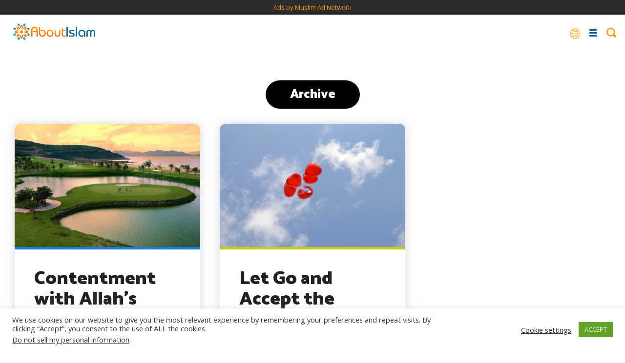

--- FILE ---
content_type: text/css
request_url: https://aboutislam.net/wp-content/themes/about-islam-dd/style.css?x93421
body_size: 14170
content:
/*
THEME NAME: About Islam
DESCRIPTION: Custom theme developed by DaddyDesign.com for About Islam
VERSION: 1
AUTHOR: Daddy Design
AUTHOR URI: http://www.daddydesign.com/
*/

/* General Settings */
* {
    margin: 0;
    padding: 0;
}


img {
    border: 0;
}

html, body {
    height: 100%;
}

body {
    font-family: 'Open Sans', cursive;
    font-size: 18px;
    background: #fff;
}

p {
    margin-bottom: 20px;
    line-height: 30px;
}

a {
    color: #fe9601;
    text-decoration: none;
    outline: none;
}

a:hover {
    text-decoration: none;
}

/* HTML5 Elements */
article, aside, details, figcaption, figure, footer, header, hgroup, menu, nav, section, main {
    display: block;
}

/* Loader */
.loader {
    position: absolute;
    top: 0;
    left: 0;
    right: 0;
    bottom: 0;
    display: block;
    background: #021b3f;
    text-indent: -9000px;
    z-index: 9;
}

#loader {
    position: fixed;
    z-index: 9999999;
}

.loader:before {
    content: '';
    height: 20px;
    width: 20px;
    position: absolute;
    left: 50%;
    top: 50%;
    margin-top: -10px;
    margin-left: -10px;
    -webkit-animation: rotation .6s infinite linear;
    -moz-animation: rotation .6s infinite linear;
    -o-animation: rotation .6s infinite linear;
    animation: rotation .6s infinite linear;
    border-left: 6px solid rgba(255, 255, 255, .5);
    border-right: 6px solid rgba(255, 255, 255, .5);
    border-bottom: 6px solid rgba(255, 255, 255, .5);
    border-top: 6px solid rgba(255, 255, 255, 1);
    border-radius: 100%;
    text-indent: -9000px;
    -webkit-box-sizing: border-box;
    -moz-box-sizing: border-box;
    box-sizing: border-box;
}

.loader.big:before {
    height: 40px;
    width: 40px;
    margin-top: -20px;
    margin-left: -20px;
}

@-webkit-keyframes rotation {
    from {
        -webkit-transform: rotate(0deg);
    }
    to {
        -webkit-transform: rotate(359deg);
    }
}

@-moz-keyframes rotation {
    from {
        -moz-transform: rotate(0deg);
    }
    to {
        -moz-transform: rotate(359deg);
    }
}

@-o-keyframes rotation {
    from {
        -o-transform: rotate(0deg);
    }
    to {
        -o-transform: rotate(359deg);
    }
}

@keyframes rotation {
    from {
        transform: rotate(0deg);
    }
    to {
        transform: rotate(359deg);
    }
}

/* Box Method */
.box {
    -webkit-box-sizing: border-box;
    -moz-box-sizing: border-box;
    box-sizing: border-box;
}

/* Center */
.center {
    text-align: center;
}

/* Shadow */
.shadow {
    -webkit-box-shadow: 0px 0px 20px 0 rgba(0, 0, 0, 0.15);
    -moz-box-shadow: 0px 0px 20px 0 rgba(0, 0, 0, 0.15);
    box-shadow: 0px 0px 20px 0 rgba(0, 0, 0, 0.15);
}

/* Button */
.btn {
    display: inline-block;
    font-size: 16px;
    font-weight: bold;
    color: #fff;
    text-align: center;
    text-decoration: none;
    text-transform: uppercase;
    padding: 12px 24px;
    margin: 6px 6px 6px 0;
    background-color: #021b3f;
    vertical-align: top;
}

a:hover.btn {
    color: #b7aa55;
}

.btn.big {
    font-size: 22px;
    padding: 16px 32px;
}

/* With Background Image */
.with_bg {
    background-color: #000;
    background-repeat: no-repeat;
    background-position: center;
    -webkit-background-size: cover;
    -moz-background-size: cover;
    -o-background-size: cover;
    background-size: cover;
}

.with_bg:before {
    content: '';
    display: block;
    width: 100%;
    height: 100%;
    position: absolute;
    top: 0;
    left: 0;
    background: #000;
    -webkit-opacity: 0.3;
    -moz-opacity: 0.3;
    opacity: 0.3;
    z-index: 1;
}

/* Image Resizing */
.img img {
    display: block;
    width: auto;
    max-width: 100%;
    height: auto;
    margin: 0 auto;
    position: relative;
}

/* Container */
#container {
    width: 100%;
    min-width: 350px;
    height: 100%;
    float: left;
    position: relative;
}

#header {
    padding: 15px 20px;
    background: #000;
}

#header h1#logo {
    width: 245px;
    /*height: 60px;*/
	height: 80px;
    display: block;
    text-indent: -9000px;
    z-index: 9999;
    margin-bottom: 0;
    margin-left: 0;
    float: left;
}

#header h1#logo a {
    display: block;
    width: 245px;
    /*height: 60px;*/
    height: 80px;
    background: url(images/logo_1.svg) no-repeat center!important;
    background-size: 245px;

}

#header .header-wrap:after {
    content: "";
    display: table;
    clear: both;
}

#header .button-menu-wrap {
    float: right;
    width: calc(100% - 245px);
    padding-top: 5px;
    float: right;
    position: relative;
    padding-right: 48px;
}

#header #nav {
    width: auto;
    float: left;
    position: relative;
}

#header #nav .wrap {
    float: left;
    position: relative;
}

#header #nav ul.menu {
    width: auto;
    float: left;
    list-style: none;
}

#header #nav ul.menu li {
    width: auto;
    float: left;
}

#header #nav ul.menu li a {
    display: block;
    font-size: 20px;
    font-weight: 200;
    color: #fff;
    text-transform: uppercase;
    padding: 5px 10px;
    position: relative;
}

#header #nav ul.menu li a:hover {
    color: #b7aa55;
}

#header ul.button-menu {
    max-width: 100%;
    float: right;
}

#header ul.button-menu li {
    display: block;
    margin: 0 0px 5px 8px;
    float: left;
}

#header ul.button-menu li a {
    display: block;
    font-family: 'Catamaran', sans-serif;
    font-weight: 900;
    font-size: 17.5px;
    line-height: 28px;
    padding: 7px 18px 5px;
    color: #fff;
    text-shadow: 1px 1px 1px rgba(0, 0, 0, 0.2);
    -webkit-box-sizing: border-box;
    -moz-box-sizing: border-box;
    box-sizing: border-box;
    border-radius: 5px;
    height: 40px;
}

#header ul.button-menu li a span.wrap-text,
#header ul.button-menu li a span.count,
#header ul.button-menu li a span.hash {
    display: none;
}


#home #header .button-menu-wrap {
    width: 100%;
    float: none;
    padding: 0;
    float: none;
}

/* Header */
#home #header {
    position: absolute;
    top: 0;
    left: 0;
    right: 0;
    z-index: 9999;
    padding: 0;
    background: transparent;
}

#home #header .header-wrap {
    position: absolute;
    top: 88px;
    left: 70px;
}

#home #header h1#logo {
    width: 360px;
    /*height: 83px;*/
	height: 110px;
    display: block;
    text-indent: -9000px;
    z-index: 9999;
    margin-bottom: 22px;
    margin-left: -12px;
    float: none;
}

#home #header h1#logo a {
    display: block;
    width: 360px;
    /*height: 83px;*/
    height: 110px;
    /*background: url(images/logo_1.svg) no-repeat center;*/
    background: url(images/Ramadan-Logo-1440.png) no-repeat center;
    background-size: 360px;

}

#home #header .wrap {
    float: right;
    padding: 20px;
    background: transparent;
}

#nav_btn {
    display: none;
}

#header .toggle {
    display: block;
}

#home #header #nav {
    width: auto;
    float: left;
    position: relative;
}

#home #header #nav .wrap {
    float: left;
    position: relative;
}

#home #header #nav ul.menu {
    width: auto;
    float: left;
    list-style: none;
}

#home #header #nav ul.menu li {
    width: auto;
    float: left;
}

#home #header #nav ul.menu li a {
    display: block;
    font-size: 20px;
    font-weight: 200;
    color: #fff;
    text-transform: uppercase;
    padding: 5px 10px;
    position: relative;
}

#home #header #nav ul.menu li a:hover {
    color: #b7aa55;
}

#home #header ul.button-menu {
    width: 350px;
    max-width: 100%;
}

#home #header ul.button-menu li {
    display: inline-block;
    margin: 0 5px 10px 0;
    vertical-align: top;
}

#home #header ul.button-menu li a {
    display: block;
    font-family: 'Catamaran', sans-serif;
    font-weight: 900;
    font-size: 21px;
    line-height: 28px;
    padding: 7px 18px 5px;
    color: #fff;
    text-shadow: 1px 1px 1px rgba(0, 0, 0, 0.2);
    -webkit-box-sizing: border-box;
    -moz-box-sizing: border-box;
    box-sizing: border-box;
    border-radius: 5px;
    height: 48px;
}

#home #header ul.button-menu li a span {
    display: none;
}

#home #header ul.button-menu li a span.hash {
    display: inline-block;
    font-size: 38px;
    position: relative;
    top: 2px;
    margin-right: 1px;
}

#home #header ul.button-menu li.youth a {
    height: auto;
    padding-bottom: 20px;
    padding-right: 35px;
}

#home #header ul.button-menu li a span.wrap-text {
    display: block;
    margin-left: 30px;
}

#home #header ul.button-menu li.youth a span.count {
    display: block;
    font-family: 'Open Sans';
    font-weight: 700;
    font-size: 15px;
    margin-left: 30px;
}

#header ul.button-menu li.discovering-islam a {
    background: #00d2f1;
}

#header ul.button-menu li.shariah a {
    background: #00b796;
}

#header ul.button-menu li.videos a {
    background: #cacc13;
}

#header ul.button-menu li.family-life a {
    background: #cc0063;
}

#header ul.button-menu li.fatwa-counseling a {
    background: #06a52f;
}

#header ul.button-menu li.muslim-news a {
    background: #e42121;
}

#header ul.button-menu li.youth a {
    background: #fe9601;
}

#header .search-form {
    position: absolute;
    top: 5px;
    right: 0;
    z-index: 10;
}

#header .search-form input[type="text"] {
    display: none;
}


#header .search-form input[type="submit"] {
    overflow: hidden;
    text-indent: -9999px;
    width: 40px;
    height: 40px;
    background: url(images/search.svg) no-repeat center;
    background-size: 20px 20px;
    position: relative;
    border: 0;
    padding: 0;
    margin: 0;
    outline: 0;
    top: 0;
    right: 0;
    background-color: #808080;
    border-radius: 5px;
    cursor: pointer;
}

#home #header .search-form {
    display: block;
    width: 352px;
    max-width: 100%;
    position: relative;
    margin-bottom: -10px;
    top: -20px;
    position: relative;
}

#home #header .search-form input[type="text"] {
    width: 100%;
    max-width: 100%;
    background: rgba(225, 225, 225, 0.5);
    outline: 0;
    border: 0;
    font-family: 'Catamaran', sans-serif;
    font-weight: 900;
    font-size: 21px;
    line-height: 36px;
    padding: 7px 48px 5px 18px;
    color: #fff;
    text-shadow: 1px 1px 1px rgba(0, 0, 0, 0.2);
    -webkit-box-sizing: border-box;
    -moz-box-sizing: border-box;
    box-sizing: border-box;
    border-radius: 5px;
    display: block;
}

#home #header .search-form input[type="text"]::-webkit-input-placeholder {
    color: #fff;
    text-shadow: 1px 1px 1px rgba(0, 0, 0, 0.2);
}

#home #header .search-form input[type="text"]::-moz-placeholder {
    color: #fff;
    text-shadow: 1px 1px 1px rgba(0, 0, 0, 0.2);
}

#home #header .search-form input[type="text"]:-ms-input-placeholder {
    color: #fff;
    text-shadow: 1px 1px 1px rgba(0, 0, 0, 0.2);
}

#home #header .search-form input[type="text"]:-moz-placeholder {
    color: #fff;
    text-shadow: 1px 1px 1px rgba(0, 0, 0, 0.2);
}

#home #header .search-form input[type="submit"] {
    overflow: hidden;
    text-indent: -9999px;
    width: 48px;
    height: 48px;
    background: url(images/search.svg) no-repeat center;
    background-size: 20px 20px;
    position: absolute;
    border: 0;
    padding: 0;
    margin: 0;
    outline: 0;
    top: 0;
    right: 0;
    cursor: pointer;
}

#search-mobile,
#nav_btn {
    display: none;
}

#header .toggle {
    display: block;
}

.wf {
    font-family: 'Catamaran', sans-serif;
}

/* Section */
.section {
    width: 100%;
    float: left;
    position: relative;
}

.section .wrapper {
    width: 100%;
    max-width: 1280px;
    display: block;
    margin: 0 auto;
}

.wrapper {
    width: 1600px;
    max-width: 100%;
    position: relative;
    margin: 0 auto;
}

.main-hero-banner:after {
    content: "";
    display: table;
    clear: both;
}

.main-hero-banner {
    overflow: hidden;
    position: relative;
}

.hero .with_bg:before {
    -webkit-opacity: 0.6;
    -moz-opacity: 0.6;
    opacity: 0.6;
}

/* Hero */
.hero {
    width: 100%;
    height: 680px;
    float: left;
    background-color: #333;
    position: relative;
    overflow: hidden;
    z-index: 1;
}

.hero.main {
    border-bottom: 6px solid;
}

#home .hero .header {
    width: 80%;
    max-width: 710px;
    display: block;
    position: absolute;
    top: 50%;
    left: 50%;
    -webkit-transform: translate(-50%, -50%);
    -ms-transform: translate(-50%, -50%);
    transform: translate(-50%, -50%);
    color: #fff;
    z-index: 9;
    margin-left: 155px;
}

.hero .wrapper {
    max-width: 1600px;
    margin: 0 auto;
    position: relative;
}

#home .hero .wrapper {
    width: 100%;
}

.hero .header {
    width: 80%;
    max-width: 710px;
    display: block;
    position: absolute;
    top: 50%;
    left: 0%;
    -webkit-transform: translate(0, -50%);
    -ms-transform: translate(0, -50%);
    transform: translate(0, -50%);
    color: #fff;
    z-index: 9;
    margin-left: 155px;
}

.hero .header h2 {
    font-weight: 900;
    font-size: 64px;
    line-height: 70px;
    margin-bottom: 10px;
}

.hero .header p {
    font-size: 20px;
    line-height: 28px;
}

.grid {
    position: relative;
}

.grid:after {
    content: "";
    display: table;
    clear: both;
}

.grid .one-half {
    width: 50%;
    float: left;
}

.grid .one-third {
    width: 33.33%;
    float: left;
}

.grid .one-quarter {
    width: 25%;
    float: left;
}

.grid .one-fifth {
    width: 20%;
    float: left;
}

.grid .two-third {
    width: 66.66%;
    float: left;
}

.hero.main a {
    color: #fff;
}

.hero.main .custom-buttons {
    padding-top: 20px;
}

.hero.main .custom-buttons a {
    font-family: 'Catamaran', sans-serif;
    font-weight: 900;
    font-size: 19px;
    line-height: 38px;
    padding: 7px 25px 5px;
    color: #fff;
    text-shadow: 1px 1px 1px rgba(0, 0, 0, 0.2);
    -webkit-box-sizing: border-box;
    -moz-box-sizing: border-box;
    box-sizing: border-box;
    border-radius: 5px;
    height: 48px;
    text-transform: none;
}

.main-hero-banner .go-to-section {
    position: absolute;
    z-index: 100;
    bottom: 0;
    right: 0;
    padding: 25px 30px;
    border-radius: 12px 0 0 0;
}

.ask-the-scholar .go-to-section {
    background: #00b796;
}

.main-hero-banner .go-to-section h2 {
    font-family: 'Catamaran', sans-serif;
    font-weight: 900;
    font-size: 38px;
    line-height: 48px;
    color: #fff;
    text-shadow: 1px 1px 1px rgba(0, 0, 0, 0.2);
}

.main-hero-banner .go-to-section select {
    width: 290px;
    height: 50px;
    border: 0;
    border-radius: 12px;
    font-family: 'Catamaran', sans-serif;
    outline: 0;
    padding: 4px 20px 0;
    color: #fff;
    font-weight: 900;
    font-size: 21px;
    margin-left: 20px;
}

.display_category a,
.post-category a {
    color: #fff;
}

.reading-islam .post-category,
.reading-islam.post-article .post-category {
    background: #00d2f1;
}

.reading-islam.post-article .display_category {
    border-color: #00d2f1;
}


.muslim-issues.single,
.muslim-issues.post-article .post-category,
.slider-post .muslim-issues .slider-content .post-category {
    background: #e42121;
}

.muslim-issues .hero,
.muslim-issues.post-article .display_category {
    border-color: #e42121;
}

.muslim-issues.archive-featured-categories h2 span {
    color: #e42121 !important;
}

.muslim-issues.single,
.family-life.post-article .post-category,
.slider-post .family-life .slider-content .post-category {
    background: #cc0063;
}

.family-life .hero,
.family-life.post-article .display_category {
    border-color: #cc0063;
}

.family-life.archive-featured-categories h2 span {
    color: #e42121 !important;
}

.ask-about-islam {
}

.ask-about-islam.post-article .post-category,
.slider-post .ask-about-islam .slider-content .post-category {
    background-color: #00d2f1;
}

.ask-about-islam .post-category a {
    color: #00d2f1;
}

.ask-about-islam .post.with_image .header {
    background-color: #00d2f1;
}

.counseling .ask-about-islam .post.with_image .header:before {
    border-color: transparent transparent #00d2f1 transparent;
}

.ask-about-islam.post-article .display_category {
    border-color: #00d2f1;
}

.ask-the-scholar {
}

.ask-the-scholar .archive-section-title h2,
.ask-the-scholar .post-category a {
    color: #00b796;
}

.ask-the-scholar .post.with_image .header,
.slider-post .ask-the-scholar .slider-content .post-category {
    background-color: #00b796;
}

.counseling .ask-the-scholar .post.with_image .header:before {
    border-color: transparent transparent #00b796 transparent;
}

.ask-the-scholar .archive.counseling .post .header {
    background-color: #00b796;
    color: #fff;
}

.ask-the-scholar .archive.counseling .post .header:before {
    border-color: transparent transparent #00b796 transparent;
}

.ask-the-scholar .archive.counseling .post.even .header {
    background: #fff;
    color: #00b796;
}

.ask-the-scholar .archive.counseling .post.even .header:before {
    border-color: transparent transparent #fff transparent;
}

.ask-the-scholar .custom-block-1-2-1.ask-the-scholar .grid .grid__item .wrap {
    background-color: #00b796;
}

.ask-the-scholar .hero {
    border-color: #00b796;
}

.ask-the-scholar .counseling.featured-categories .secondary-featured-categories .wrap,
.ask-the-scholar .counseling.featured-categories .secondary-featured-categories .post .header {
    background-color: #00b796;
}

.ask-the-scholar .counseling.featured-categories .secondary-featured-categories .post .header .post-author,
.ask-the-scholar .counseling.featured-categories .secondary-featured-categories .post .header .post-title {
    color: #fff;
}


.youth-q-and-a {
}

.youth-q-and-a .post-category a {
    color: #fe9601;
}

.youth-q-and-a .post.with_image .header {
    background-color: #fe9601;
}

.counseling .youth-q-and-a .post.with_image .header:before {
    border-color: transparent transparent #fe9601 transparent;
}

.counseling {
}

.counseling.single,
.counseling.post-article .post-category {
    background: #00d2f1;
}

.counseling .hero,
.counseling.post-article .display_category {
    border-color: #00d2f1;
}

.counseling.archive-featured-categories h2 span {
    color: #00d2f1 !important;
}

.ask-the-counselor {
}

.ask-the-counselor .post-category a {
    color: #ff66cc;
}

.ask-the-counselor .post.with_image .header {
    background-color: #ff66cc;
}

.counseling .ask-the-counselor .post.with_image .header:before {
    border-color: transparent transparent #ff66cc transparent;
}

.blog-posts .post-article .post-category {
    background: #fff500;
    color: #000;
}

.blog-posts .post-article .display_category {
    border-color: #fff500;
}

.shariah.single,
.shariah .hero,
.shariah.post-article .post-category {
    background-color: #00b796;
}

.shariah .hero,
#breadcrumbs.shariah li a,
#post .footer .author_name,
.shariah.post-article .display_category {
    border-color: #00b796;
}


.shariah .font-resizer span.active,
.shariah #post .header .post-meta .author .author-details .name,
#breadcrumbs.shariah li a,
#post .header .post-main-title.shariah,
#post .quote-text.shariah,
#post .featured-post.text-format.shariah h4 {
    color: #00b796;
}

#post .footer.shariah .post-tags a {
    color: #fff;
}


.multimedia {
}

.multimedia.single,
.multimedia.post-article .post-category {
    background: #cacc13;
}

.multimedia .hero,
.multimedia.post-article .display_category {
    border-color: #cacc13;
}

.multimedia.archive-featured-categories h2 span {
    color: #cacc13 !important;
}

.post-article .post-category {
    position: absolute;
    right: 0;
    bottom: -1px;
    font-family: 'Catamaran', sans-serif;
    font-weight: 900;
    font-size: 14px;
    line-height: 28px;
    color: #fff;
    z-index: 1;
    padding: 0 18px 0 10px;
    border-radius: 5px 0 0 0;
    background: #021b3f;
}

.post-article .display_category {
    border-bottom: 5px solid;
    position: relative;
}

.padded-section {
    padding: 60px 30px;
}

.feauted-posts .feauted-posts-blocks {
    margin: 0 -20px;
}

.feauted-posts .feauted-posts-blocks .post-article {
    width: 33.33%;
    padding: 0 20px;
    float: left;
    margin-bottom: 40px;
}

.feauted-posts .feauted-posts-blocks .post-article.large-with-content {
    width: 66.66%;
    position: relative;
}

.feauted-posts .feauted-posts-blocks .post-article.large-with-content .img {
    float: right;
    width: 50%;
    display: table;
    height: 100%;
    background-size: cover;
    background-repeat: no-repeat;
    background-position: center;
}

.feauted-posts .feauted-posts-blocks .post-article.large-with-content .img img {
    display: none;
}

.feauted-posts .feauted-posts-blocks .post-article.large-with-content .display_category {
    border-bottom: 0;
}

.feauted-posts .feauted-posts-blocks .post-article.large-with-content .header {
    float: left;
    width: 50%;
    display: table;
    height: 100%;
    position: relative;
}

.feauted-posts .feauted-posts-blocks .post-article.large-with-content .header:before {
    content: "";
    display: block;
    position: absolute;
    top: 50%;
    left: 100%;
    margin-top: -150px;
    width: 40px;
    height: 300px;
    z-index: 2;
    width: 0;
    height: 0;
    border-style: solid;
    border-width: 150px 0 150px 40px;
    border-color: transparent transparent transparent #007bff;
}

.feauted-posts .feauted-posts-blocks .post-article.large-with-content .header:after {
    content: "";
    display: block;
    position: absolute;
    top: 50%;
    left: 100%;
    margin-top: -184px;
    width: 40px;
    height: 300px;
    z-index: 2;
    width: 0;
    height: 0;
    border-style: solid;
    border-width: 184px 0 184px 40px;
    border-color: transparent transparent transparent #fff;
    margin-left: -8px;
}

.feauted-posts .feauted-posts-blocks .post-article.large-with-content .header .excerpt {
    padding-top: 10px;
}

.feauted-posts .feauted-posts-blocks .post-article.large-with-content .header .excerpt p {
    font-size: 17px;
    line-height: 23px;
}


.feauted-posts .feauted-posts-blocks .post-article.large-with-content .header > .wrap {
    display: table-cell;
    vertical-align: middle;
}

.feauted-posts .feauted-posts-blocks .post-article.large-with-content a {
    height: 100%;
}

.section.slider-post .slick-slide {
    position: relative;
}

.feauted-posts .feauted-posts-blocks .post-article .post-block {
    display: block;
    border-radius: 12px;
    overflow: hidden;
    background: #fff;
}

.feauted-posts .feauted-posts-blocks .post-article .img {
    position: relative;
}

.feauted-posts .feauted-posts-blocks .post-article .header {
    padding: 40px;
}

.feauted-posts .feauted-posts-blocks .post-article .header h3 {
    font-family: 'Catamaran', sans-serif;
    font-weight: 900;
    font-size: 38px;
    line-height: 42px;
    margin-bottom: 10px;
    color: #222;
}

.feauted-posts .feauted-posts-blocks .post-article .post-author {
    font-size: 12px;
    color: #555555;
    font-style: italic;
}

.feauted-posts.full-width .feauted-posts-blocks .post-article a {
    display: table;
    width: 100%;
}

.feauted-posts.full-width .feauted-posts-blocks .post-article.large-with-content .header {
    width: 400px;
    background: #fff;
}

.feauted-posts.full-width .feauted-posts-blocks .post-article.large-with-content .img {
    width: calc(100% - 400px);
}

ul.social {
    display: block;
    padding: 13px 0 10px;
    list-style: none;
    vertical-align: top;
}

ul.social li {
    height: 22px;
    display: inline-block;
    text-indent: -9000px;
    margin-right: 3px;
    vertical-align: middle;
}

ul.social li a {
    width: 22px;
    height: 22px;
    display: block;
    background-position: center;
    background-repeat: no-repeat;
    position: relative;
    overflow: hidden;
}

ul.social li:last-child {
    margin-right: 0;
}

ul.social li.facebook a {
    background-image: url(images/fb.svg);
    width: 22px;
}

ul.social li.twitter a {
    background-image: url(images/tw.svg);
    width: 23px;
}

ul.social li.instagram a {
    background-image: url(images/ig.svg);
    width: 22px;
}

ul.social li.pinterest a {
    background-image: url(images/pin.svg);
    width: 22px;
}

ul.social li.googleplus a {
    background-image: url(images/gplus.svg);
    width: 31px;
}

ul.social li.youtube a {
    background-image: url(images/yt.svg);
    width: 26px;
}

ul.social li.social-1 a {
    background-image: url(images/1.svg);
    width: 33px;
}

.site-metas .social {
    text-align: center;
}

.site-metas {
    background: #f2f2f2;
}

.site-metas .grid {
    margin: 0 -20px;
}

.site-metas .grid .one-third {
    padding: 0 20px;
}

.site-metas .wrap {
    border-radius: 12px;
    overflow: hidden;
    background: #fff;
}

.site-metas .wrap .social {
    padding: 30px;
}

.site-metas .newsletter-box {
    padding: 15px 21px;
}

.site-metas .newsletter-box .social {
    padding: 0 0 8px !important;
}

.newsletter-box .form {
    position: relative;
    border-radius: 12px;
    border: 1px solid #dddddd;
    overflow: hidden;
}

.newsletter-box .field-wrap {
    position: relative;
}

.newsletter-box .field-wrap:before {
    width: 1px;
    height: 26px;
    background: #ddd;
    position: absolute;
    content: "";
    top: 8px;
    left: 45px;
    display: block;
    z-index: 2;
}

.newsletter-box .input-field {
    width: 100%;
    background: #fff url(images/mail.svg) no-repeat;
    background-position: center left 13px;
    background-size: 20px;
    padding: 0 120px 0 57px;
    margin: 0;
    outline: 0;
    border: 0;
    color: #000;
    font-size: 14px;
    font-family: 'Open Sans';
    font-weight: 400;
    height: 44px;
}

.newsletter-box input[type="submit"] {
    position: absolute;
    width: 120px;
    border-radius: 10px;
    color: #fff;
    text-shadow: 1px 1px 1px rgba(0, 0, 0, 0.2);
    background: #06a52f;
    padding: 0;
    margin: 0;
    outline: 0;
    text-align: center;
    font-family: 'Catamaran', sans-serif;
    font-weight: 900;
    font-size: 18px;
    line-height: 47px;
    height: 46px;
    top: -1px;
    right: -1px;
    border: 0;
}

.ad.small {
    width: 100%;
    background: #8e8f8f;
    height: 100%;
    line-height: 86px;
    text-align: center;
    color: #fff;
    font-size: 14px;
}

.sectionize .section-header {
    margin-bottom: 30px;
}

.sectionize .section-header h2 {
    position: relative;
    display: inline-block;
    font-family: 'Catamaran', sans-serif;
    font-weight: 900;
    font-size: 26px;
    line-height: 42px;
    color: #fff;
    background: #000;
    padding: 8px 22px;
    border-top: 1px solid #bec1c5;
    border-bottom: 1px solid #bec1c5;
}

.sectionize .section-header a {
    color: #fff;
}

.sectionize .section-header span {
    position: relative;
    z-index: 3;
}

.sectionize .section-header h2:before,
.sectionize .section-header h2:after {
    width: 58px;
    height: 58px;
    background: #000;
    border-radius: 100%;
    top: 50%;
    margin-top: -29px;
    content: "";
    display: block;
    position: absolute;
}

.sectionize .section-header h2:before {
    left: -28px;
}

.sectionize .section-header h2:after {
    right: -28px;
}

.sectionize .grid {
    margin: 0 -20px;
}

.sectionize .grid .one-quarter,
.sectionize .grid .grid__item {
    padding: 0 20px;
}

.sectionize .wrap {
    border-radius: 12px;
    overflow: hidden;
    background: #fff;
}

.counseling .post-category {
    font-size: 28px;
    line-height: 42px;
    font-family: 'Catamaran', sans-serif;
    font-weight: 900;
    padding: 16px 10px 12px;
    text-align: center;
    position: relative;
}

.counseling .post-category:before {
    width: 0;
    height: 0;
    border-style: solid;
    border-width: 17px 95px 0 95px;
    border-color: #ffffff transparent transparent transparent;
    display: block;
    content: "";
    position: absolute;
    top: 100%;
    left: 50%;
    margin-left: -95px;
    z-index: 2;
}

.counseling.counseling-page .main-counsel-post .post-category {
    color: #fff;
}

.counseling.counseling-page .post.with_image .header {
    background: #fff !important;
}

.counseling.counseling-page .post .header:before {
    border-color: transparent transparent #ffffff transparent !important;
}

.counseling .post .header {
    position: relative;
}

.counseling .post .header h3 {
    font-family: 'Catamaran', sans-serif;
    font-weight: 900;
    text-align: center;
    display: table;
    width: 100%;
    height: 100%;
}

.counseling .post .header h3 a {
    font-size: 28px;
    line-height: 36px;
    display: table-cell;
    vertical-align: middle;
    padding: 30px 35px 50px;
}

.archive.counseling .post .header h3 span {
    display: table-cell;
    vertical-align: middle;
    padding: 20px 30px 30px;
    font-size: 21px;
    line-height: 26px;
}

.normal-archive-posts .right-nap .img img,
.archive-featured-categories .first .latest-posts .post .img img,
.feauted-posts .feauted-posts-blocks .post-article .img img,
.latest-posts.bottom figure img,
.blog-posts .post-article figure img,
.counseling .counseling-box figure img {
    opacity: 0;
}

.normal-archive-posts .right-nap .img,
.archive-featured-categories .first .latest-posts .post .img,
.feauted-posts .feauted-posts-blocks .post-article .img,
.latest-posts.bottom figure,
.blog-posts .post-article figure,
.counseling .counseling-box figure {
    background-size: cover;
    background-repeat: no-repeat;
    background-position: center;
}

.archive.counseling {
    background: #f2f2f2;
}

.archive.counseling .post .header h3 {
    font-size: 21px;
    line-height: 30px;
    font-weight: 700;
}

.archive-box-counsel .counseling-box.odd a {
    color: #fff;
}

.archive-box-counsel .counseling-box.even {
    background: #fff !important;
}

.archive-box-counsel .counseling-box.even .post.with_image .header {
    background: #fff !important;
}

.archive-box-counsel .counseling-box.even .post.with_image .header:before {
    border-color: transparent transparent #fff transparent;
}

.archive-box-counsel #posts .one-quarter {
    margin-bottom: 30px;
}

.counseling.featured-categories .post .header {
    padding: 40px;
    background: #fff;
}

.counseling.featured-categories .post .header h3 {
    font-size: 32px;
    line-height: 38px;
    color: #222222;

}

.counseling.featured-categories .secondary-featured-categories .wrap {
    position: relative;
}

.counseling.featured-categories .secondary-featured-categories .one-whole {
    margin-bottom: 40px;
}

.counseling.featured-categories .secondary-featured-categories .one-whole a {
    height: 410px;
    width: 100%;
    font-family: 'Catamaran', sans-serif;
    font-weight: 900;
    font-size: 48px;
    line-height: 52px;
    display: table;
    padding: 38px;
    color: #fff;
}

.counseling.featured-categories .secondary-featured-categories .one-whole a span {

    vertical-align: bottom;
    display: table-cell;
    z-index: 3;
    position: relative;
}


.counseling .post .header:before {
    width: 0;
    height: 0;
    border-style: solid;
    border-width: 0 145px 27px 145px;
    border-color: transparent transparent #ffffff transparent;
    display: block;
    content: "";
    position: absolute;
    top: -27px;
    left: 50%;
    margin-left: -145px;
    z-index: 2;
}

.counseling .post.with_image .header a {
    color: #fff;
    text-shadow: 1px 1px 1px rgba(0, 0, 0, 0.2);
}

/**/
.grey-background,
.blog-posts,
.live-sessions {
    background: #f2f2f2;
}

.live-sessions .wrap {
    padding: 37px 33px 35px;
}

/*.live-sessions .wrap{*/
/*	padding: 20px 10px!important;*/
/*}*/
.live-sessions .wrap .img img {
    width: 105px;
    height: 105px;
    border-radius: 105px;
    padding: 5px;
    -webkit-box-sizing: border-box;
    -moz-box-sizing: border-box;
    box-sizing: border-box;
}

.live-sessions .wrap .img {
    margin-bottom: 12px;
}

.live-sessions .wrap .post-author {
    color: #222222;
    font-size: 14px;
    line-height: 25px;
    padding-bottom: 25px;
    position: relative;
    margin-bottom: 20px;
}

.live-sessions .wrap .post-author:after {
    content: "";
    display: block;
    position: absolute;
    width: 32px;
    height: 4px;
    background: #000;
    bottom: 0;
    left: 50%;
    margin-left: -16px;
}

.live-sessions .wrap .header h3 a {
    color: #222222;
    font-size: 18px;
    line-height: 24px;
    font-family: 'Catamaran', sans-serif;
    font-weight: 900;
}

.live-sessions .wrap .header h3 {
    margin-bottom: 3px;
}

.live-sessions .wrap .header .post-meta {
    font-size: 14px;
    line-height: 25px;
    font-style: italic;
    margin-bottom: 10px;
    margin-top: 40px;
}

.live-sessions .wrap .header .current_time_zone {
    font-size: 14px;
    line-height: 25px;
    font-style: italic;
    margin-bottom: 30px;
}

.live-sessions .wrap .header .btn-box .btn {
    display: block;
    margin: 0;
    width: 100%;
    height: 40px;
    font-family: 'Catamaran', sans-serif;
    color: #fff;
    font-size: 18px;
    line-height: 42px;
    border-radius: 42px;
    padding: 0;
    text-shadow: 1px 1px 1px rgba(0, 0, 0, 0.2);
}

.live-sessions .wrap .upcoming-sessions .header .btn-box .btn,
.live-sessions .wrap .upcoming-sessions .post-author:after {
    background: #008ef1;
}

.live-sessions .wrap .live-session .header .btn-box .btn,
.live-sessions .wrap .live-session .post-author:after {
    background: #06a52f;
}

.live-sessions .wrap .answered-sessions .header .btn-box .btn,
.live-sessions .wrap .answered-sessions .post-author:after {
    background: #fe9601;
}

.slider-post .slider-content {
    padding: 100px 20px 220px;
    position: relative;
    z-index: 10;
    height: 740px;
}

.slider-post .slider-content .post-category {
    display: inline-block;
    font-family: 'Catamaran', sans-serif;
    font-weight: 900;
    font-size: 18px;
    line-height: 28px;
    padding: 7px 18px 5px;
    color: #fff;
    text-shadow: 1px 1px 1px rgba(0, 0, 0, 0.2);
    -webkit-box-sizing: border-box;
    -moz-box-sizing: border-box;
    box-sizing: border-box;
    border-radius: 5px;
    height: 40px;
    margin-bottom: 25px;
}

.prophet-birthday .post-category {
    background: #06a52f;
}

.slider-post .slider-content h3 {
    width: 710px;
    max-width: 100%;
    font-family: 'Catamaran', sans-serif;
    font-weight: 900;
    font-size: 58px;
    line-height: 64px;
    color: #fff;
    text-shadow: 1px 1px 1px rgba(0, 0, 0, 0.2);
    margin-bottom: 15px;
}

.slider-post .slider-content h3 a {
    color: #fff;
}

.slider-post .excerpt {
    color: #aaaaaa;
    font-size: 20px;
    line-height: 28px;
    width: 672px;
    max-width: 100%;
}

.slider-post article {
    position: relative;
}

.slider-post article.with_bg:before {
    -webkit-opacity: 0.5;
    -moz-opacity: 0.5;
    opacity: 0.5;
}

/*
*/
.similar-posts {
    position: absolute;
    left: 0;
    bottom: 96px;
    width: 100%;
    z-index: 100;
    padding: 0 20px;
}

.similar-posts .grid {
    margin: 0 -20px;
}

.similar-posts .grid .one-third {
    padding: 0 20px;
}

.similar-posts .grid .wrap {
    background: rgba(44, 44, 44, 0.6);
    border-radius: 12px;
    overflow: hidden;
}

.similar-posts a {
    position: relative;
    display: block;
}

.similar-posts .image {
    position: absolute;
    top: 0;
    left: 0;
    bottom: 0;
    width: 80px;
    background-size: cover;
    background-repeat: no-repeat;
    background-position: center;
}

.similar-posts h4 {
    color: #fff;
    text-shadow: 1px 1px 1px rgba(0, 0, 0, 0.2);
    font-size: 15px;
    line-height: 20px;
    font-family: 'Catamaran', sans-serif;
    font-weight: 900;
    height: 80px;
    display: table;
    vertical-align: middle;
    width: 100%;
}

.similar-posts h4 span {
    display: table-cell;
    vertical-align: middle;
}

.similar-posts .title {
    padding: 0px 50px 0px 95px;
    min-height: 80px;
}

.blog-posts .header {
    padding: 25px;
}

.blog-posts .grid > div > div {
    margin-bottom: 50px;
}

.blog-posts .header h3 {
    font-family: 'Catamaran', sans-serif;
    font-weight: 900;
    font-size: 21px;
    line-height: 26px;
    color: #222222;
    margin-bottom: 15px;
}

.blog-posts .post-meta:after {
    content: "";
    display: table;
    clear: both;
}

.blog-posts .post-meta .author {
    width: 75%;
    float: left;
}

.blog-posts .post-meta .author .author-image {
    float: left;
    margin-right: 10px;
}

.blog-posts .post-meta .author .author-image img {
    border-radius: 100%;
}

.blog-posts .post-meta .author .author-details {
    color: #555555;
    font-size: 12px;
    line-height: 16px;
    padding: 10px 0;
}

.blog-posts .post-meta .author .author-details .name {
    font-weight: bold;
}

.blog-posts.padded-section {
    padding-bottom: 10px;
}

.blog-posts .post-meta .views {
    color: #555555;
    font-size: 14px;
    font-family: 'Catamaran', sans-serif;
    font-weight: 900;
    padding: 14px 0;
    text-align: right;
}

.blog-posts .post-meta .views span.icon-view {
    width: 15px;
    height: 12px;
    display: inline-block;
    vertical-align: middle;
    margin-right: 3px;
    background: url(images/views.svg) no-repeat center;
}

.trending-and-polls .wrap.custom {
    padding: 0 20px;
    background: transparent;
    border-radius: 0;
    overflow: visible;
}

.archive-section-title h2,
.trending-and-polls .section-title h2 {
    color: #222222;
    font-size: 20px;
    line-height: 26px;
    font-family: 'Catamaran', sans-serif;
    font-weight: 900;
    position: relative;
    margin-bottom: 15px;
}

.archive-section-title h2:before,
.trending-and-polls .section-title h2:before {
    height: 1px;
    background: #cccccc;
    width: 100%;
    position: absolute;
    content: "";
    top: 50%;
    margin-top: -1px;
    left: 0;
    z-index: 1
}

.archive-section-title h2 span,
.trending-and-polls .section-title h2 span {
    position: relative;
    z-index: 2;
    background: #fff;
    padding: 0 10px 0 0;
    display: inline-block
}

.trending-and-polls .trending h2 span {
    background-image: url(images/trending.svg);
    background-position: 0 1px;
    background-repeat: no-repeat;
    padding-left: 26px;
    background-size: 19px;
}

.trending-and-polls .polls h2 span {
    background-image: url(images/polls.svg);
    background-position: 0 1px;
    background-repeat: no-repeat;
    padding-left: 26px;
    background-size: 19px;
}

.trending-and-polls .grid .grid .one-half {
    padding: 0 20px;
}

.trending-and-polls .no-padding-wrap.wrap {
    padding: 0;
}

.trending-and-polls .feauted-posts .feauted-posts-blocks .post-article {
    padding: 0;
    width: 100%;
}

.trending-and-polls .post-article .post-category {
    background: #00b796;
    font-size: 36px;
    line-height: 50px;
}

.trending-and-polls .post-article .display_category {
    border-color: #00b796;
}

.trending-and-polls .poll {
    padding: 40px;
}

.trending-and-polls .polls .wrap {
    position: relative;
}

.trending-and-polls .poll .poll-title {
    text-align: left !important;
    font-family: 'Catamaran', sans-serif;
    font-weight: 900;
    font-size: 28px;
    line-height: 34px;
    margin-bottom: 25px;
}

.trending-and-polls .poll .poll-title strong {
    font-weight: 900;
}

.trending-and-polls .poll label {
    font-weight: bold;
    font-size: 13px;
    color: #222222;
}

.trending-and-polls .poll .wp-polls-ans ul {
    margin: 0;
}

.trending-and-polls .poll .wp-polls-ans ul li,
.trending-and-polls .poll .form-field {
    margin-bottom: 9px;
}

.trending-and-polls .poll .form-field input[type="radio"] {
    vertical-align: middle;
    margin-right: 5px;
}

.trending-and-polls .poll .form-field.submit {
    padding-top: 10px;
}

.trending-and-polls .poll .wp-polls .Buttons,
.trending-and-polls .poll .form-field.submit input {
    border-radius: 10px;
    color: #fff;
    text-shadow: 1px 1px 1px rgba(0, 0, 0, 0.2);
    background: #06a52f;
    padding: 0 20px;
    min-width: 100px;
    margin: 0;
    outline: 0;
    text-align: center;
    font-family: 'Catamaran', sans-serif;
    font-weight: 900;
    font-size: 18px;
    line-height: 47px;
    height: 46px;
    display: block;
    border: 0;
}

.poll .view-answer {
    position: absolute;
    bottom: 18px;
    left: 40px;
    font-size: 12px;
    color: #555555;
    font-style: italic;
}

.sectionize .wrap .wrap {
    overflow: visible;
}

.trending-box .trending.box {
    background: #fff;
    border-radius: 12px;
    margin-bottom: 15px;
}

.trending-box .trending:last-of-type {
    margin-bottom: 0;
}

.trending-box .trending.box a {
    color: #fff;
    border-radius: 12px;
    overflow: hidden;
}

.trending-box .trending.box .wrap {
    background: transparent;
}

.trending-box .trending.box:nth-child(1) {
    background: #cc0063;
}

.trending-box .trending.box:nth-child(2) {
    background: #00d2f1;
}

.trending-box .trending.box:nth-child(3) {
    background: #cacc13;
}

.trending-box .trending.box:nth-child(4) {
    background: #00d2f1;
}

.trending-box .trending.box:nth-child(5) {
    background: #00b695;
}

.trending-box .trending.box:nth-child(6) {
    background: #e42121;
}

.trending-box .trending.box .post-title {
    font-size: 15px;
    line-height: 20px;
    text-shadow: 1px 1px 1px rgba(0, 0, 0, 0.2);
    font-family: 'Catamaran', sans-serif;
    font-weight: 900;
    padding: 12px 20px 5px;
}

.trending-box .trending.box .trending-number {
    padding: 0 20px;
    text-align: right;
    font-family: 'Catamaran', sans-serif;
    text-shadow: 1px 1px 1px rgba(0, 0, 0, 0.2);
    font-weight: 900;
    font-size: 36px;
}

.display_table {
    width: 100%;
    display: table;
    vertical-align: middle;
}

.display_table .table_cell {
    display: table-cell;
    vertical-align: middle;
}

.display_table .table_cell.small-cell {
    width: 80px;
}

.video-posts .video-wrapper {
    padding-right: 330px;
}

.video-posts .video-wrapper .video-sidebar {
    width: 300px;
    margin-right: -330px;
    float: right;
}

.border-radius {
    border-radius: 12px;
}

.video-posts .video-wrapper article.video-post.post {
    float: left;
    width: 100%;
}

.video-posts .video-wrapper article.video-post.post iframe {
    height: 530px;
    width: 100%;
    border-bottom: 6px solid #cacc13;
}

.video-posts .video-wrapper .wrap-inside {
    border-radius: 12px;
    overflow: hidden;
}

.video-posts .video-wrapper article.video-post.post .content {
    padding: 40px 50px;
}

.video-posts .video-wrapper article.video-post.post .content h3 {
    color: #222222;
    font-size: 32px;
    line-height: 26px;
    font-family: 'Catamaran', sans-serif;
    font-weight: 900;
    margin-bottom: 15px;
    padding-right: 80px;
}

.video-posts .video-wrapper article.video-post.post .content .post-date {
    float: right;
    margin-top: -22px;
    font-size: 12px;
    color: #555555;
}

.video-posts .video-wrapper article.video-post.post .content h3 a {
    color: #222;
}

.video-posts .video-wrapper article.video-post.post .content .excerpt {
    clear: both;
    font-size: 17px;
    line-height: 23px;
    color: #333333;
    max-width: 80%;
}

.video-sidebar .video-post-lists {
    width: 300px;
    float: right;
    max-width: 100%;
}

.video-sidebar .video-post-lists .video-post-list {
    border-radius: 12px;
    margin-bottom: 15px;
}

.video-sidebar .video-post-lists .video-post-list:last-of-type {
    margin-bottom: 0;
}

.video-sidebar .video-post-lists .video-post-list a {
    border-radius: 12px;
    overflow: hidden;
}

.video-sidebar .video-post-lists .video-post-list .post-title {
    color: #222222;
    font-size: 15px;
    line-height: 20px;
    font-family: 'Catamaran', sans-serif;
    font-weight: 900;
    padding: 8px 20px 5px;
}

.video-sidebar .video-post-lists .section-header {
    border-bottom: 6px solid #cacc13;
    text-align: right;
    margin-bottom: 15px;
}

.video-sidebar .video-post-lists .section-header h2 {
    display: inline-block;
    background: #cacc13;
    font-family: 'Catamaran', sans-serif;
    font-weight: 900;
    font-size: 14px;
    line-height: 28px;
    color: #fff;
    z-index: 1;
    padding: 0 10px 0 10px;
    border-radius: 5px 0 0 0;
}

.video-sidebar .video-post-lists .section-header h2 span {
    font-size: 25px;
    display: inline-block;
    vertical-align: baseline;
    position: relative;
    top: 2px;
    margin-right: 5px;
}

.latest-posts .grid {
    margin: 0 -20px;
}

.latest-posts .grid .grid__item {
    padding: 0 20px 15px;
    margin-bottom: 25px;
}

.latest-posts .grid .grid__item .grid__item {
    padding: 0;
}

.latest-posts .equal.shadow {
    border-radius: 12px;
}

.latest-posts .post {
    border-radius: 12px;
    overflow: hidden;
}

.counseling.featured-categories .secondary-featured-categories .post .header,
.latest-posts .post .header {
    padding: 25px;
}

.counseling.featured-categories .secondary-featured-categories .post .header .post-title,
.latest-posts .post .header .post-title {
    color: #222222;
    font-size: 21px;
    line-height: 26px;
    font-family: 'Catamaran', sans-serif;
    font-weight: 900;
    margin-bottom: 15px;
}

.counseling.featured-categories .secondary-featured-categories h3 {
    text-align: left;
}

.counseling.featured-categories .secondary-featured-categories .post .header .post-author,
.latest-posts .post .header .post-author {
    font-size: 12px;
    color: #555555;
    font-style: italic;
}

.latest-posts .shadow {
    border-radius: 12px;
}

#footer {
    background: #0987fa;
    color: #fff;
}

#footer .footer-widgets {
    padding: 60px 20px;
}

#footer .widget-title h2 {
    font-size: 21px;
    line-height: 26px;
    font-family: 'Catamaran', sans-serif;
    font-weight: 900;
    margin-bottom: 10px;
}

#footer ul, #footer ul li {
    list-style: none;
}

#footer .menu a {
    color: #fff;
    font-size: 15px;
    line-height: 28px;
}

.display_flex {
    box-sizing: border-box;
    display: -webkit-flex;
    display: -ms-flexbox;
    display: flex;
    width: 100%;
    -webkit-flex-wrap: wrap;
    -moz-flex-wrap: wrap;
    -ms-flex-wrap: wrap;
    flex-wrap: wrap;
    -ms-flex-align: end;
    -webkit-align-items: flex-end;
    -moz-align-items: flex-end;
    -ms-align-items: flex-end;
    -o-align-items: flex-end;
    align-items: flex-end;
    width: auto;
    -ms-flex-align: start;
    -webkit-align-items: flex-start;
    -moz-align-items: flex-start;
    -ms-align-items: flex-start;
    -o-align-items: flex-start;
    align-items: flex-start;
}

.flex_item {
    -webkit-flex: 1 1 200px;
    -moz-flex: 1 1 220px;
    -ms-flex: 1 1 220px;
    flex: 1 1 220px;
}

.flex_item.newsletter {
    -webkit-flex: 0 1 380px;
    -moz-flex: 0 1 380px;
    -ms-flex: 0 1 380px;
    flex: 0 1 380px;
}

#footer .newsletter .form {
    position: relative;
    border-radius: 5px;
    border: 1px solid #fff;
    overflow: hidden;
}

#footer .newsletter .input-field {
    width: 100%;
    padding: 0 120px 0 20px;
    margin: 0;
    outline: 0;
    border: 0;
    color: #000;
    font-size: 14px;
    font-family: 'Open Sans';
    font-weight: 400;
    height: 44px;
    background: transparent;
}

#footer .newsletter input[type="submit"] {
    position: absolute;
    width: 120px;
    border-radius: 5px;
    color: #0987fa;
    background: #fff;
    padding: 0;
    margin: 0;
    outline: 0;
    text-align: center;
    font-family: 'Catamaran', sans-serif;
    font-weight: 900;
    font-size: 18px;
    line-height: 47px;
    height: 46px;
    top: -1px;
    right: -1px;
    border: 0;
}

#footer .newsletter .input-field::-webkit-input-placeholder {
    color: #fff;
}

#footer .newsletter .input-field::-moz-placeholder {
    color: #fff;
}

#footer .newsletter .input-field:-ms-input-placeholder {
    color: #fff;
}

#footer .newsletter .input-field:-moz-placeholder {
    color: #fff;
}

#footer .site-copy {
    width: 50%;
    float: left;
    padding: 0 0 35px;
    font-size: 11px;
    line-height: 15px;
}

#footer .footer-social {
    float: right;
    width: 50%;
}

#footer .footer-social .social {
    float: right;
    padding: 0;
    margin-top: -4px;
}

#footer .footer-logo {
    width: 140px;
    height: 28px;
    background: url(images/footer-logo.svg) no-repeat center;
    display: inline-block;
    vertical-align: middle;
    position: relative;
    top: -2px;
}

#footer .footer-social .footer-logo {
    display: none;
}

#footer .footer-social ul.social li.facebook a {
    background-image: url(images/fb-white.svg);
    width: 22px;
}

#footer .footer-social ul.social li.twitter a {
    background-image: url(images/tw-white.svg);
    width: 23px;
}

#footer .footer-social ul.social li.instagram a {
    background-image: url(images/ig-white.svg);
    width: 22px;
}

#footer .footer-social ul.social li.pinterest a {
    background-image: url(images/pin-white.svg);
    width: 22px;
}

#footer .footer-social ul.social li.googleplus a {
    background-image: url(images/gplus-white.svg);
    width: 31px;
}

#footer .footer-social ul.social li.youtube a {
    background-image: url(images/yt-white.svg);
    width: 26px;
}

#footer .footer-social ul.social li.social-1 a {
    background-image: url(images/1-white.svg);
    width: 33px;
}

#footer.section .wrapper:after {
    clear: both;
    content: "";
    display: table;
}

.back-to-top {
    display: block;
    width: 40px;
    height: 40px;
    position: absolute;
    bottom: 36px;
    left: 50%;
    background: #fff;
    text-align: center;
    line-height: 38px;
    color: #0987fa;
    border-radius: 50%;
    margin-left: -20px;
}

.back-to-top span {
    font-weight: 900;
    font-size: 30px;
    font-family: 'Catamaran', sans-serif;
    position: relative;
    transform: rotate(-90deg);
    display: block;
    margin-left: -3px;
}

.archive-featured-categories {
    padding: 45px 0 20px;
}

.normal-archive-posts .left-nap,
.archive-featured-categories .archive-first-fc.first {
    padding-right: 20px;
}

.normal-archive-posts .right-nap,
.archive-featured-categories .archive-first-fc.second {
    padding-left: 20px;
}

.archive-featured-categories .archive-first-fc .grid {
    margin: 0 -20px;
}

.normal-archive-posts .right-nap .one-half,
.normal-archive-posts .right-nap .one-whole,
.archive-featured-categories .archive-first-fc .one-whole,
.archive-featured-categories .archive-first-fc .one-half {
    padding: 0 20px 15px;
    margin-bottom: 25px;
}

.normal-archive-posts {
    padding: 60px 0 65px;
    background: #f2f2f2;
}

.normal-archive-posts .right-nap .wrap.shadow,
.archive-featured-categories .one-whole .wrap.shadow {
    border-radius: 12px;
}

.archive-featured-categories .full-block figure {
    position: relative;
}

.archive-featured-categories .full-block header {
    position: absolute;
    bottom: 0;
    left: 0;
    z-index: 3;
}

.archive-featured-categories .latest-posts .full-block figure:after {
    content: "";
    top: 0;
    left: 0;
    bottom: 0;
    right: 0;
    background: rgba(0, 0, 0, 0.3);
    z-index: 1;
    position: absolute;
}

.normal-archive-posts .latest-posts .header .post-title.large,
.archive-featured-categories .latest-posts .full-block .header .post-title {
    color: #fff;
    font-family: 'Catamaran', sans-serif;
    font-weight: 900;
    font-size: 48px;
    line-height: 58px;
}

.normal-archive-posts .latest-posts .left-nap .header .post-title.large {
    color: #222222;
}

.normal-archive-posts .excerpt {
    padding-top: 20px;
}

.latest-posts .post.single .header .post-author {
    color: #fff;
}

.archive-trending {
    background: #f2f2f2;
}

.sectionize.archive-trending .wrap.lists {
    background: transparent;
}

.archive-trending.trending-and-polls .polls h2 span,
.archive-trending.trending-and-polls .trending h2 span {
    background-color: #f2f2f2 !important;
}


.custom-block-1-2-1 .grid {
    margin: 0 -20px;
}

.custom-block-1-2-1 .grid .grid__item {
    padding: 0 20px;
}

.custom-block-1-2-1 .grid .grid__item .wrap {
    border-radius: 12px;
    background: #fff;
    overflow: hidden;
    min-height: 410px;
}

.custom-block-1-2-1 .grid .grid__item a {
    font-family: 'Catamaran', sans-serif;
    font-weight: 900;
    font-size: 30px;
    line-height: 34px;
    display: table;
    padding: 38px;
    width: 100%;
    height: 100%;
    color: #fff;
    position: relative;
}

.custom-block-1-2-1 .grid .grid__item a span {
    vertical-align: middle;
    display: table-cell;
    z-index: 3;
    position: relative;
}

.custom-block-1-2-1 .grid .grid__item a.second span {
    vertical-align: bottom;
}

.custom-block-1-2-1.ask-the-scholar .grid .grid__item .wrap {
    background: #00d2f1;
}

.custom-block-1-2-1.ask-the-scholar .grid .grid__item .wrap a {
    color: #fff;
}

.section.breadcrumbs {
    background: #f2f2f2;
    padding: 24px 30px;
}

.section-wrapper {
    width: 880px;
    max-width: 100%;
    margin: 0 auto;
}

.counseling-authors.section .grid__item {
    margin-bottom: 40px;
}

.counseling-authors.section .wrap {
    overflow: visible;
}

.counseling-authors.section .author-details {
    padding: 35px 30px 30px;
}

.counseling-authors.section .author-details .author-image img {
    display: block;
    margin: 0 auto 10px;
    padding: 5px;
    border-radius: 100%;
    border: 1px solid #ddd;
}

.counseling-authors.section .author-details .author-name {
    font-size: 14px;
    font-family: 'Open Sans';
    color: #222;
    text-align: center;
}

.counseling-authors.section .live-sessions {
    background: transparent;
}

#post.single-layout {
    min-height: 800px;
}

#breadcrumbs li {
    display: block;
    float: left;
}

#breadcrumbs li a,
#breadcrumbs li span,
#breadcrumbs li strong {
    display: block;
    line-height: 30px;
    border: 2px solid #222;
    font-family: 'Catamaran', sans-serif;
    font-weight: 900;
    color: #222;
    font-size: 14px;
    padding: 0 15px; /* border-left:0; */
    border-radius: 0 4px 4px 0;
    position: relative;
    margin: 0 5px 5px 0;
}

#breadcrumbs li:first-child a {
    border-left: 2px solid;
    left: 0;
    border-radius: 4px;
    margin-left: 0;
}

#breadcrumbs li.separator {
    display: none;
}

#breadcrumbs li.item-custom-post-type-live_session {
    display: none;
}

.post.single.entry {
    background: #fff !important;
}

.post.single .footer.post {
    padding-top: 40px;
}

.post.single .footer .post_tags {
    margin-bottom: 20px;
}

#post .header {
    margin-bottom: 30px;
}

#post .header .post-main-title {
    font-weight: 900;
    font-size: 68px;
    line-height: 74px;
    margin-bottom: 20px;
}

#post .entry-title {
    font-size: 25px;
    line-height: 35px;
    font-style: italic;
    margin-bottom: 10px;
}

#post {
    padding: 60px 30px;
    clear: both;
    font-size: 25px;
    line-height: 38px;
}

#post p {
    line-height: 38px;
}

#post .quote {
    padding: 0 50px;
}

#post h3 {
    font-size: 38px;
    font-family: 'Catamaran';
    font-weight: 900;
    margin-bottom: 25px;
    padding-top: 80px;
}

#post blockquote:after,
#post:after {
    content: "";
    display: table;
    clear: both;
}

#post blockquote {
    position: relative;
    margin: 50px 6%;
    background: #00b796;
    padding: 30px 50px;
    color: #fff;
    font-family: 'Catamaran';
    font-weight: 900;
    font-size: 24px;
    line-height: 30px;
    border-radius: 10px;
    -webkit-box-shadow: 0px 0px 20px 0 rgba(0, 0, 0, 0.15);
    -moz-box-shadow: 0px 0px 20px 0 rgba(0, 0, 0, 0.15);
    box-shadow: 0px 0px 20px 0 rgba(0, 0, 0, 0.15);
}

#post blockquote:before {
    content: "“";
    font-size: 92px;
    display: block;
    width: 80px;
    height: 80px;
    position: absolute;
    top: -30px;
    left: -40px;
    background: #00b796;
    line-height: 133px;
    text-align: center;
    border-radius: 80px;
    -webkit-box-shadow: 0px 0px 20px 0 rgba(0, 0, 0, 0.15);
    -moz-box-shadow: 0px 0px 20px 0 rgba(0, 0, 0, 0.15);
    box-shadow: 0px 0px 20px 0 rgba(0, 0, 0, 0.15);
}

#post blockquote strong {
    font-weight: 900;
}

#post blockquote p {
    font-size: 24px;
    line-height: 30px;
    margin-bottom: 40px;
}

#post .clear {
    clear: both;
}

#post blockquote p:last-of-type {
    margin-bottom: 0;
}

#post .featured-post {
    margin: 40px 110px;
    font-size: 18px;
    border-radius: 10px;
}

#post .featured-post img {
    border-radius: 10px 0 0 10px;
}

#post .featured-post.text-format a.display_table {
    padding: 20px 0;
}

#post .featured-post.text-format .text-cell {
    text-align: center;
    width: 180px;
}

#post .featured-post.text-format.shariah h4.post-title {
    font-family: Catamaran;
    font-weight: 800;
    color: #222222;
}

#post .featured-post.text-format h4,
#post .featured-post .post-title {
    padding: 0 30px;
    font-family: Catamaran;
    font-weight: 800;
}

#post .featured-post-box {
    width: 288px;
    border-radius: 12px;
    margin: 0 auto;
}

#post .featured-post-box.right {
    float: right;
    margin: 0 0 50px 50px;
}

#post .featured-post-box.left {
    float: left;
    margin: 0 50px 50px 0;
}

#post .featured-post-box a {
    color: #222;
    text-align: left;
}

#post .featured-post-box img {
    border-radius: 12px 12px 0 0;
}

#post .featured-post-box .header {
    padding: 20px 24px;
}

#post .featured-post-box .header h4 {
    font-weight: 900;
    font-size: 21px;
    line-height: 24px;
    color: #222;
    margin-bottom: 5px;
}

#post .featured-post-box .header .post-author {
    font-style: italic;
    font-size: 12px;
    color: #555555;
    line-height: 25px;
}

#post .quote-text {
    width: 190px;
    margin: 0 50px 2px 0;
    font-weight: 900;
    font-size: 28px;
    line-height: 34px;
}

#post .quote-text.left {
    float: left;
    margin: 0 50px 50px 0;
}

#post .quote-text.right {
    float: right;
    margin: 0 0 50px 50px;
}

#post .footer .post-tags {
    padding: 30px 0 50px;
}

#post .footer .post-tags a {
    display: inline-block;
    line-height: 30px;
    border: 2px solid;
    font-family: 'Catamaran', sans-serif;
    font-weight: 900;
    font-size: 14px;
    padding: 0 15px;
    border-radius: 4px;
    position: relative;
    height: 29px;
}

#post .footer .author_name {
    font-size: 32px;
    font-weight: 900;
    line-height: 35px;
    color: #222222;
    border-bottom: 4px solid;
    display: inline-block;
    margin-bottom: 25px;
}

#post .footer .author_details {
    font-size: 19px;
    line-height: 27px;
}


#post .header .post-meta:after {
    content: "";
    display: table;
    clear: both;
}

#post .header .post-meta .author {
    width: 75%;
    float: left;
}

#post .header .post-meta .author .author-image {
    float: left;
    margin-right: 15px;
}

#post .header .post-meta .author .author-image img {
    border-radius: 100%;
    padding: 0;
}

#post .header .post-meta .author .author-details {
    color: #555555;
    font-size: 12px;
    line-height: 16px;
    padding: 5px 0px;
}

#post .header .post-meta .author .author-details .name {
    font-weight: 900;
    font-size: 25px;
    line-height: 25px;
}

#post .header .post-meta .author .author-details .post-date {
    color: #333333;
    font-size: 18px;
    font-weight: bold;
    line-height: 25px;
}

.font-resizer {
    float: right;
}

.font-resizer span {
    font-family: 'Catamaran';
    font-weight: 900;
    text-transform: uppercase;
    line-height: 1;
    cursor: pointer;
    color: #707070;
}

#font-size-21 {
    font-size: 21px;
}

#font-size-26 {
    font-size: 26px;
}

#font-size-32 {
    font-size: 32px;
}

#post .section-wrapper {
    position: relative;
}

.addtoany.shadow {
    position: absolute;
    width: 135px;
    text-align: center;
    padding: 0;
    background: #fff;
    border-radius: 10px;
    left: -200px;
}

.addtoany.shadow .addthis_sharing_toolbox table {
    width: 100%;
    margin: 0 auto;
}

.addtoany.shadow .addthis_sharing_toolbox table tr td {
    display: block !important;
    min-width: 1px;
    width: 100%;
    padding: 0;
    border: 0;
    padding: 10px 5px;
    -webkit-box-sizing: border-box;
    -moz-box-sizing: border-box;
    box-sizing: border-box;
}

.addtoany.shadow .addthis_sharing_toolbox .at4-jumboshare .at4-count-container {
    border-bottom: 5px solid;
    padding: 27px 20px;
}

.addtoany.shadow .addthis_sharing_toolbox .at4-jumboshare .at4-count,
.addtoany.shadow .addthis_sharing_toolbox .at4-jumboshare .at4-count span,
.addtoany.shadow .addthis_sharing_toolbox .at4-jumboshare .at4-title,
.addtoany.shadow .addthis_sharing_toolbox .at4-jumboshare .at4-title span {
    font-family: 'Catamaran', sans-serif !important;
    font-weight: 900 !important;
    font-size: 18px !important;
    text-transform: none !important;
    line-height: 1 !important;
    -webkit-box-sizing: border-box;
    -moz-box-sizing: border-box;
    box-sizing: border-box;
}

.addtoany.shadow .addthis_sharing_toolbox .at4-jumboshare .at4-count,
.addtoany.shadow .addthis_sharing_toolbox .at4-jumboshare .at4-count span {
    font-size: 22px !important;
}

.addtoany.shadow .addthis_sharing_toolbox .at-resp-share-element .at-share-btn {
    display: block;
    width: 42px;
    height: 42px;
    font-size: 20px;
    margin: 0 auto 5px;
}

.addtoany.shadow .addthis_sharing_toolbox .at-resp-share-element .at-share-btn .at-icon-wrapper,
.addtoany.shadow .addthis_sharing_toolbox .at-resp-share-element .at-share-btn svg {
    width: 42px !important;
    height: 42px !important;
}

.font-size-21 #post .entry-title {
    font-size: 21px;
}

.font-size-21 #post .header .post-main-title {
    font-size: 58px;
    line-height: 64px;
}

.font-size-21 #post .header .post-meta .author .author-details .name {
    font-size: 21px;
}

.font-size-21 #post {
    font-size: 18px;
    line-height: 31px;
}

.font-size-21 #post p {
    line-height: 31px;
}

.font-size-21 #post blockquote p {
    font-size: 18px;
    line-height: 25px;
}

.font-size-21 #post h3 {
    font-size: 30px;
}

.font-size-21 #post .quote-text {
    font-size: 23px;
    line-height: 29px;
}

.font-size-21 #post .footer .author_name {
    font-size: 27px;
    line-height: 30px;
}

.font-size-21 #post .footer .author_details {
    font-size: 14px;
    line-height: 22px;
}

.font-size-32 #post .entry-title {
    font-size: 30px;
}

.font-size-32 #post .header .post-main-title {
    font-size: 78px;
    line-height: 84px;
}

.font-size-32 #post .header .post-meta .author .author-details .name {
    font-size: 30px;
}

.font-size-32 #post .header .post-meta .author .author-details .country {
    font-size: 16px;
}

.font-size-32 #post {
    font-size: 30px;
    line-height: 43px;
}

.font-size-32 #post p {
    line-height: 43px;
}

.font-size-32 #post blockquote p {
    font-size: 29px;
    line-height: 35px;
}

.font-size-32 #post h3 {
    font-size: 43px;
}

.font-size-32 #post .footer .author_name {
    font-size: 37px;
    line-height: 40px;
}

.font-size-32 #post .footer .author_details {
    font-size: 24px;
    line-height: 32px;
}

.load_more {
    clear: both;
    position: relative;
}

.load_more a {
    font-family: 'Catamaran', sans-serif;
    font-weight: 900;
    font-size: 26px;
    height: 60px;
    width: 225px;
    background: #e42121;
    display: block;
    clear: both;
    line-height: 62px;
    text-align: center;
    border-radius: 60px;
    border-top: 1px solid #ddd;
    border-bottom: 1px solid #ddd;
    color: #fff;
    margin: 0 auto;
}

.load_more a:hover {
    opacity: 0.8;
}

/* Begin Images */
.content-block img {
    display: block;
    max-width: 100%;
    height: auto;
    padding: 10px 0 20px;
    -webkit-box-sizing: border-box;
    -moz-box-sizing: border-box;
    box-sizing: border-box;
}

.content-block .aligncenter {
    display: block;
    margin: 0 auto;
}

.content-block .alignleft {
    max-width: 50%;
    display: inline-block;
    float: left;
    padding-right: 30px;
    vertical-align: top;
}

.content-block .alignright {
    max-width: 50%;
    display: inline-block;
    float: right;
    padding-left: 30px;
    vertical-align: top;
}

.content-block .alignleft img, .content-block .alignright img {
    padding-left: 0;
    padding-right: 0;
}

.content-block .wp-caption {
    width: auto !important;
    text-align: center;
    margin: 0 0 20px;
    background: #fff;
    -webkit-box-sizing: border-box;
    -moz-box-sizing: border-box;
    box-sizing: border-box;
}

.content-block .wp-caption.alignleft, .content-block .wp-caption.alignright {
    width: 50% !important;
    padding: 0;
}

.content-block .wp-caption.alignleft {
    margin-right: 30px;
}

.content-block .wp-caption.alignright {
    margin-left: 30px;
}

.content-block .wp-caption p.wp-caption-text {
    display: block;
    font-size: 15px;
    line-height: 22px;
    padding: 10px 12px;
    margin: 0;
    background-color: #fff;
}

.content-block .wp-caption img {
    padding: 10px 10px 0;
    margin: 0 auto;
}

/* END Images */

/* Begin Image Gallery */
.content-block .gallery {
    display: block;
    max-width: 1020px;
    padding: 10px 0 30px;
    margin: 0 auto;
    overflow: hidden;
}

.content-block .gallery .gallery_item {
    width: 16.6666%;
    float: left;
}

.content-block .gallery .gallery_item a {
    display: block;
    padding: 5px;
    margin: 5px;
    background: #fff;
}

.content-block .gallery .gallery_item a img {
    display: block;
    width: auto;
    max-width: 100%;
    height: auto;
    padding: 0;
    margin: 0 auto;
}

/* END Image Gallery */

/* Video */
.content-block .fluid-width-video-wrapper {
    margin: 60px 0 20px;
}

.video.content-block .fluid-width-video-wrapper, #video .fluid-width-video-wrapper {
    margin: 0;
}

.content-block embed, .content-block iframe, .content-block object {
    max-width: 100%;
}

.content-block video {
    max-width: 100%;
    height: auto;
}

.content-block p sm {
    display: block;
    font-size: 11px;
    font-weight: 400;
    color: #777;
    line-height: 18px !important;
}

.content-block p.disclaimer {
    font-size: 13px;
    font-style: italic;
    line-height: 21px;
}

.content-block a:hover {
    text-decoration: underline;
}

.content-block a.btn:hover {
    text-decoration: none;
}

.content-block blockquote p {
    line-height: 25px;
}

.content-block blockquote p:last-child {
    margin-bottom: 0;
}

.content-block h1, .content-block h2, .content-block h3, .content-block h4, .content-block h5 {
    font-size: 100%;
    font-weight: bold;
    padding: 20px 0 12px;
}

.content-block h1:first-child, .content-block h2:first-child, .content-block h3:first-child, .content-block h4:first-child, .content-block h5:first-child {
    padding-top: 0;
}

.content-block h1 {
    font-size: 30px;
    line-height: 36px;
}

.content-block h2 {
    font-size: 26px;
    line-height: 32px;
}

.content-block h3 {
    font-size: 22px;
    line-height: 28px;
}

.content-block h4 {
    font-size: 20px;
    line-height: 26px;
}

.content-block h5 {
    font-size: 18px;
    line-height: 24px;
}

.content-block ul, .content-block ol {
    padding: 0 0 20px 40px;
}

.content-block ul {
    list-style: disc;
}

.content-block ol {
    list-style: decimal;
}

.content-block ul li, .content-block ol li {
    padding: 0 0 8px;
    line-height: 26px;
}

.content-block ul li p, .content-block ol li p {
    margin: 0 0 15px;
}

#post .content-block .featured-post img,
#post .content-block .featured-post-box img {
    padding: 0;
}


/* Begin Image Gallery */
.content-block .gallery {
    display: block;
    padding: 10px 0 30px;
    margin: 0 auto;
    overflow: hidden;
}

.content-block .gallery .gallery_item {
    width: 25%;
    float: left;
}

.content-block .gallery .gallery_item a {
    display: block;
    padding: 5px;
    margin: 5px;
}

.content-block .gallery .gallery_item a img {
    display: block;
    width: auto;
    max-width: 100%;
    height: auto;
    padding: 0;
    margin: 0 auto;
}

/* Modal Window */
#modal, #mask {
    display: none;
    width: 100%;
    position: fixed;
    top: 0;
    left: 0;
    right: 0;
    bottom: 0;
    z-index: 999998;
}

#mask {
    background: #000;
}

.modal_window {
    display: none;
    position: absolute;
    top: 0;
    right: 0;
    left: 0;
    bottom: 0;
    margin: 0 0 45px;
    z-index: 99999999;
}

.modal_window .loader {
    background-color: transparent !important;
}

.modal_window_content {
    display: none;
    width: auto;
    height: auto;
    background: #fff;
    -webkit-box-shadow: 0px 0px 60px rgba(0, 0, 0, 0.12);
    -moz-box-shadow: 0px 0px 60px rgba(0, 0, 0, 0.12);
    box-shadow: 0px 0px 60px rgba(0, 0, 0, 0.12);
    position: fixed;
    z-index: 999999;
}

.modal_window_content .loader {
    background-color: transparent !important;
}

.modal_window_content .close {
    width: 40px;
    height: 40px;
    display: block;
    position: absolute;
    top: 0;
    right: 0;
    text-indent: -9000px;
    background: url(images/close.svg) no-repeat center;
    -webkit-background-size: 14px;
    -moz-background-size: 14px;
    -o-background-size: 14px;
    background-size: 14px;
    border-left: 1px solid #ddd;
    border-bottom: 1px solid #ddd;
    border-radius: 0 0 0 5px;
    -moz-border-radius: 0 0 0 5px;
    -webkit-border-radius: 0 0 0 5px;
    z-index: 9;
    cursor: pointer;
}

.modal_window_content .close:hover {
    border-color: #396faa;
}

.controls {
    display: none;
    width: 100%;
    height: 100%;
    position: relative;
    z-index: 99999999;
}

.controls .wrap {
    width: 100%;
    display: block;
    position: absolute;
    bottom: -45px;
    text-align: center;
}

.controls .btns {
    width: auto;
    display: inline-block;
    margin: 0 auto;
}

.controls .btns span {
    width: auto;
    height: 30px;
    display: inline-block;
    font-size: 16px;
    color: #999;
    line-height: 30px;
    background: #fff;
    border-right: 1px solid #000;
    vertical-align: top;
}

.controls .btns span.prev_btn, .controls .btns span.next_btn {
    font-size: 21px;
    line-height: 28px;
}

.controls .btns span.next_btn {
    border-right: 0;
}

.controls .btns .disabled {
    color: #aaa;
    padding: 0 12px;
}

.controls .btns span a {
    display: block;
    color: #333;
    padding: 0 12px;
    cursor: pointer;
}

.controls .btns span a:hover {
    color: #bf2e1a;
    text-decoration: none;
}


.live-sessions .wp-form {
    padding-top: 30px;
    float: left;
    display: none;
}

.live-sessions .wp-form .form-field {
    text-align: left;
    padding: 0 20px 20px;
    float: left;
    width: 50%;
}

.live-sessions .wp-form .form-field.full {
    width: 100%;
}

.live-sessions .wp-form .form-field label:first-child {
    display: block;
    font-size: 14px;
}

.live-sessions .wp-form .form-field label:first-child span {
    color: #f00;
}

.live-sessions .wp-form .form-field input[type="text"],
.live-sessions .wp-form .form-field textarea {
    width: 100%;
    margin: 0;
    outline: 0;
    border: 1px solid #ddd;;
    color: #000;
    font-size: 14px;
    font-family: 'Open Sans';
    font-weight: 400;
    height: 44px;
    padding: 10px;
}

.live-sessions .wp-form .form-field textarea {
    min-height: 150px;
    height: auto;
}

.live-sessions .wp-form .form-field.submit input {
    width: 120px;
    border-radius: 10px;
    color: #fff;
    text-shadow: 1px 1px 1px rgba(0, 0, 0, 0.2);
    background: #06a52f;
    padding: 0;
    margin: 0;
    outline: 0;
    text-align: center;
    font-family: 'Catamaran', sans-serif;
    font-weight: 900;
    font-size: 18px;
    line-height: 47px;
    height: 46px;
    border: 0;
}

/* END Content Block Universal Code */


table.meta-info {
    width: 100%;
    font-size: 16px;
    margin-bottom: 40px;
}

table.meta-info > tbody > tr > td {
    padding: 12px 20px;
    vertical-align: top;
    border-bottom: 5px solid #fff
}

table.meta-info > tbody > tr > td:first-child {
    background-color: #808A17;
    color: #fff;
    border-right: 4px solid #4a5006;
    width: 1%;
    font-weight: bold;
    white-space: nowrap
}

table.meta-info > tbody > tr > td:last-child {
    background-color: #e5e5e5;
    color: #333
}

table.meta-info > tbody > tr:last-child > td:last-child {
    background-color: #fff
}

table.meta-info > tbody > tr:last-child > td {
    border-bottom-color: #e5e5e5
}

table.meta-info > tbody > tr > td > p {
    line-height: 1.4em
}

table.meta-info.live-session-info {
    margin-bottom: 5px
}

table.meta-info.live-session-info > tbody > tr > td {
    padding-top: 7px;
    padding-bottom: 7px
}

table.meta-info.live-session-info > tbody > tr:last-child > td {
    border-bottom: none
}

table.meta-info.live-session-info > tbody > tr:last-child > td:last-child {
    background-color: #e5e5e5
}

table.meta-info.live-session-info > tbody > tr > td:last-child {
    font-weight: bold
}

.try-search {
    padding-top: 20px;
    padding-bottom: 10px;
    margin-bottom: 50px;
    border-bottom: 3px solid #009a8c;
}

.try-search h4 {
    margin-bottom: 10px;
}

.try-search .form-field {
    margin-bottom: 20px;
}

.try-search:after,
.try-search .form-field:after {
    clear: both;
    display: table;
    content: "";
}

.try-search .form-field ul {
    list-style: none;
}

.try-search .form-field ul li {
    list-style: none;
    margin-bottom: 10px;
}

.try-search .col-md-9 {
    width: 75%;
    float: left;
}

.try-search .form-field .col-md-9 ul li {
    float: left;
    width: 33.33%;
}

.try-search .col-md-3 {
    width: 25%;
    float: left;
}

.try-search .col-lg-6 {
    width: 50%;
    float: left;
}

.try-search {
    width: 100%;
}

.try-search .form-table {
    float: right
}

.try-search .form-control {
    display: table-cell
}

.try-search .form-control.first {
    padding-right: 10px;
}

.try-search .form-control.last {
    padding-left: 10px;
}

.try-search input[type="text"] {

    font-family: 'Catamaran', sans-serif;
    font-weight: 700;
    font-size: 17.5px;
    line-height: 28px;
    padding: 7px 18px 5px;
    -webkit-box-sizing: border-box;
    -moz-box-sizing: border-box;
    box-sizing: border-box;
    border-radius: 5px;
    border: 1px solid #ddd;
    width: 100%;
}

.try-search input[type="submit"] {
    font-family: 'Catamaran', sans-serif;
    font-weight: 900;
    font-size: 17.5px;
    line-height: 28px;
    padding: 7px 18px 5px;
    -webkit-box-sizing: border-box;
    -moz-box-sizing: border-box;
    box-sizing: border-box;
    border-radius: 5px;
    border: 1px solid #000;
    background: #000;
    color: #fff;
    cursor: pointer;
}

.try-search input[type="submit"]:hover {
    background: #fff;
    color: #000;
}

.question-block {
    margin-bottom: 40px;
}

.question-block .question-block-date {
    margin-bottom: 50px;
}

.question-block .main-question-block {
    position: relative;
    padding: 60px;
    background: #f2f2f2;
    border-radius: 5px;
    color: #333;
    font-style: italic;
}

.question-block .main-question-block span.question-q {
    position: absolute;
    display: block;
    top: -40px;
    left: -40px;
    width: 80px;
    height: 80px;
    font-family: 'Catamaran', sans-serif;
    font-weight: 900;
    font-style: normal;
    font-size: 52px;
    text-align: center;
    line-height: 85px;
    background: #fff;
    border-radius: 80px;
}

.content-block h2.question-answer-heading {
    font-family: 'Catamaran', sans-serif;
    font-weight: 900;
    font-style: normal;
    font-size: 32px;
    border-bottom: 4px solid;
    display: inline-block;
    text-transform: uppercase;
    line-height: 22px;
    margin-bottom: 20px;
}


.content-block.with-question .answer {
    padding: 60px;
    -webkit-box-shadow: 0px 0px 20px 0 rgba(0, 0, 0, 0.15);
    -moz-box-shadow: 0px 0px 20px 0 rgba(0, 0, 0, 0.15);
    box-shadow: 0px 0px 20px 0 rgba(0, 0, 0, 0.15);
    color: #fff;
    font-style: italic;
    border-radius: 10px;
    margin-bottom: 40px;
}

.content-block.with-question .answer h3 {
    padding: 0 !important;
    margin: 0;
}

.archive-live-sessions .one-quarter {
    margin-bottom: 40px;
}

.ad_block img {
    display: block;
    max-width: 100%;
}

.profile_pass-wrap input,
.text-wrap.label-above input,
.text-wrap.label-below input,
.text-wrap.label-inside input,
.textarea-wrap.label-above textarea,
.textarea-wrap.label-below textarea,
.textarea-wrap.label-inside textarea,
.list-dropdown-wrap.label-above select,
.list-dropdown-wrap.label-below select {
    width: 100%;
    width: 100%;
    max-width: 100%;
    background: rgba(225, 225, 225, 0.5);
    outline: 0;
    border: 0;
    font-family: 'Catamaran', sans-serif;
    font-weight: 600;
    font-size: 21px;
    line-height: 36px;
    padding: 8px;
    color: #fff;
    text-shadow: none;
    -webkit-box-sizing: border-box;
    -moz-box-sizing: border-box;
    box-sizing: border-box;
    border-radius: 5px;
    display: block;
    color: #000;
    font-size: 18px;
}

.ninja-forms-form-wrap input[type="submit"] {
    border: 0;
    border-radius: 10px;
    color: #fff;
    text-shadow: 1px 1px 1px rgba(0, 0, 0, 0.2);
    background: #06a52f;
    padding: 0;
    margin: 0;
    outline: 0;
    text-align: center;
    font-family: 'Catamaran', sans-serif;
    font-weight: 900;
    font-size: 18px;
    line-height: 47px;
    height: 46px;
    padding: 0 40px;
}

@media only screen and (max-width: 1440px) {
    #home .hero .header,
    .hero .header {
        max-width: 585px;
        margin-left: 20%;
    }

    #header ul.button-menu li a {
        padding-left: 12px;
        padding-right: 12px;
    }
}

@media only screen and (max-width: 1300px) {
    #header .search-form.toggle,
    #header .button-menu-wrap.toggle,
    #home #header .search-form.toggle,
    #home #header .button-menu-wrap.toggle {
        display: none;
    }

    .hero .header {
        max-width: 585px;
        margin-left: 0%;
    }

    #header,
    #header .header-wrap,
    #home #header,
    #home #header .header-wrap {
        position: relative;
        top: 0;
        left: 0;
        padding: 0;
        background: #fff;
    }

    #header h1#logo a,
    #header h1#logo,
    #home #header h1#logo a,
    #home #header h1#logo {
        width: 186px;
        height: 38px;
    }

    #header h1#logo a,
    #home #header h1#logo a {
        background-size: 186px;
    }

    #header h1#logo,
    #home #header h1#logo {
        margin: 18px;
        float: left;
    }

    #header .button-menu-wrap,
    #home #header .button-menu-wrap {
        position: absolute;
        top: 74px;
        left: 0;
        background: #fff;
        z-index: 110;
        width: 100%;
        padding: 0;
    }


    #nav_btn {
        display: block;
        float: right;
        padding: 28px 20px 27px;
        cursor: pointer;
    }


    #search-mobile.active span,
    #search-mobile.active span:before,
    #search-mobile.active span:after,
    #nav_btn span, #nav_btn span:before, #nav_btn span:after {
        width: 15px;
        height: 3px;
        float: left;
        display: block;
        background: #006699;
        position: relative;
        text-indent: -9000px;
        -webkit-transition: all 100ms ease-in-out;
        -moz-transition: all 100ms ease-in-out;
        -ms-transition: all 100ms ease-in-out;
        -o-transition: all 100ms ease-in-out;
        transition: all 100ms ease-in-out;
    }

    #search-mobile.active span,
    #nav_btn span {
        margin: 8px 0;
    }

    #search-mobile.active span:before,
    #search-mobile.active span:after,
    #nav_btn span:before, #nav_btn span:after {
        content: '';
        position: absolute;
    }

    #nav_btn span:before {
        top: -6px;
    }

    #nav_btn span:after {
        bottom: -6px;
    }

    #search-mobile.active span {
        overflow: visible;
    }

    #search-mobile.active span,
    #nav_btn.active span {
        background-color: transparent;
    }

    #search-mobile.active span:before, #search-mobile.active span:after,
    #nav_btn.active span:before, #nav_btn.active span:after {
        top: 0;
    }

    #search-mobile.active span:before,
    #nav_btn.active span:before {
        transform: rotate(45deg);
        -webkit-transform: rotate(45deg);
    }

    #search-mobile.active span:after,
    #nav_btn.active span:after {
        transform: translateY(-10px) rotate(-45deg);
        -webkit-transform: translateY(-10px) rotate(-45deg);
        top: 10px;
    }

    #search-mobile.active span {
        padding: 0;
        width: 20px; /* height: 20px; */
    }

    #search-mobile.active span:before,
    #search-mobile.active span:after {
        background: #fe9601;
    }

    #header ul.button-menu,
    #home #header ul.button-menu {
        float: none;
        clear: both;
        padding: 0 18px 10px;
        -webkit-box-sizing: border-box;
        -moz-box-sizing: border-box;
        box-sizing: border-box;
        width: 100%;
    }

    #header ul.button-menu:after,
    #home #header ul.button-menu:after {
        clear: both;
        content: "";
        display: table;
    }

    #header ul.button-menu li,
    #home #header ul.button-menu li {
        display: block;
        margin: 0 auto 10px;
        width: 100%;
    }

    #header ul.button-menu li a span.wrap-text,
    #home #header ul.button-menu li a span.wrap-text {
        display: inline;
        margin: 0 0 0 5px;
    }

    #header ul.button-menu li a span.count,
    #home #header ul.button-menu li a span.count {
        display: none;
    }

    #header ul.button-menu li.menu-item-type-post_type_archive a,
    #home #header ul.button-menu li.menu-item-type-post_type_archive a {
        padding: 7px 18px 8px;
    }

    #header ul.button-menu li a {
        font-size: 16px;
        height: 48px;
        line-height: 36px;
    }

    #home #header ul.button-menu li a {
        font-size: 16px;
    }

    .custom-block-1-2-1 .grid .grid__item a,
    #header ul.button-menu li a span.hash,
    #home #header ul.button-menu li a span.hash {
        font-size: 24px;
    }

    #search-mobile {
        padding: 27px 0px;
        display: block;
        float: right;
        margin-right: 18px;
    }

    #search-mobile span {
        text-indent: -9999px;
        overflow: hidden;
        width: 20px;
        height: 20px;
        display: block;
        background: url(images/search-orange.svg) no-repeat center;
        background-size: 20px;
        position: relative;
    }

    #header .search-form,
    #home #header .search-form {
        clear: both;
        padding: 13px 18px;
        margin: 0;
        background: #fff;
        position: absolute;
        z-index: 1;
        top: 0;
        right: 42px;
        left: 0;
        width: auto;
    }

    #header .search-form input[type="submit"],
    #home #header .search-form input[type="submit"] {
        background: url(images/search-orange.svg) no-repeat center;
        background-size: 20px;
        right: 18px;
        top: 13px;
        position: absolute;
        height: 48px;
    }

    #header .search-form input[type="text"],
    #home #header .search-form input[type="text"] {
        width: 100%;
        max-width: 100%;
        background: rgba(225, 225, 225, 0.5);
        outline: 0;
        border: 0;
        font-family: 'Catamaran', sans-serif;
        font-weight: 900;
        font-size: 21px;
        line-height: 36px;
        padding: 7px 48px 5px 18px;
        color: #fff;
        text-shadow: 1px 1px 1px rgba(0, 0, 0, 0.2);
        -webkit-box-sizing: border-box;
        -moz-box-sizing: border-box;
        box-sizing: border-box;
        border-radius: 5px;
        display: block;
        color: #006699;
        text-shadow: 1px 1px 1px rgba(0, 0, 0, 0.2);
        font-size: 18px;
    }

    #header .search-form input[type="text"]::-webkit-input-placeholder,
    #home #header .search-form input[type="text"]::-webkit-input-placeholder {
        color: #006699;
        text-shadow: none;
    }

    #header .search-form input[type="text"]::-moz-placeholder,
    #home #header .search-form input[type="text"]::-moz-placeholder {
        color: #006699;
        text-shadow: 1px 1px 1px rgba(0, 0, 0, 0.2);
    }

    #header .search-form input[type="text"]:-ms-input-placeholder,
    #home #header .search-form input[type="text"]:-ms-input-placeholder {
        color: #006699;
        text-shadow: 1px 1px 1px rgba(0, 0, 0, 0.2);
    }

    #header .search-form input[type="text"]:-moz-placeholder,
    #home #header .search-form input[type="text"]:-moz-placeholder {
        color: #006699;
        text-shadow: 1px 1px 1px rgba(0, 0, 0, 0.2);
    }
}

@media only screen and (max-width: 1024px) {


    .hero .header,
    #home .hero .header {
        margin: 0;
        text-align: center;
        transform: translate(-50%, -50%);
        left: 50%;
    }

    .slider-post .slider-content h3,
    .feauted-posts .feauted-posts-blocks .post-article .header h3,
    .hero .header h2 {
        font-size: 24px;
        line-height: 30px;
    }

    .slider-post .excerpt,
    .hero .header p {
        font-size: 15px;
        line-height: 22px;
    }


    .hero {
        height: 480px;
    }

    .counseling .post .header h3 a {
        font-size: 20px;
        line-height: 24px;
        padding: 20px 10px 40px;
    }

    .counseling .post-category {
        font-size: 20px;
        line-height: 24px;
    }

    .live-sessions .wrap {
        padding-left: 20px;
        padding-right: 20px;
    }

    #footer,
    .slider-post .slider-content {
        padding-left: 40px;
        padding-right: 40px;
    }

    .similar-posts {
        width: auto;
        left: 40px;
        right: 40px;
    }

    .slider-post .slider-content {
        height: 500px;
    }

    .site-metas .grid .one-third {
        width: 50%;
        margin-bottom: 20px;
    }

    .site-metas .grid .one-third:last-of-type {
        width: 100%;
        margin-bottom: 0px;
    }
}

@media only screen and (max-width: 880px) {
    .grid .one-half,
    .grid .two-third,
    .grid .one-third,
    .grid .one-quarter {
        width: 100%;
    }

    .counseling.featured-categories .secondary-featured-categories .one-whole a,
    .video-posts .video-wrapper article.video-post.post .content h3 {
        font-size: 21px;
        line-height: 26px;
    }

    .video-posts .video-wrapper article.video-post.post .content .excerpt,
    .video-posts .video-wrapper article.video-post.post .content .excerpt p,
    .slider-post .excerpt,
    .hero .header p {
        font-size: 15px;
        line-height: 22px;
    }

    .hero {
        height: 380px;
    }

    .feauted-posts .feauted-posts-blocks .post-article .header,
    .padded-section {
        padding: 25px;
    }

    .feauted-posts .feauted-posts-blocks .post-article {
        width: 100%;
    }

    .similar-posts .grid,
    .sectionize .grid,
    .site-metas .grid,
    .feauted-posts .feauted-posts-blocks {
        margin: 0 -25px;
    }

    .trending-and-polls .grid .grid .one-half,
    .similar-posts .grid .one-third,
    .sectionize .grid .one-quarter, .sectionize .grid .grid__item,
    .site-metas .grid .one-third,
    .feauted-posts .feauted-posts-blocks .post-article {
        padding: 0 25px;
        margin: 0 0 15px;
    }

    .feauted-posts .feauted-posts-blocks .post-article img {
        width: 100%;
    }

    .similar-posts .grid .one-third,
    .site-metas .grid .one-third {
        width: 100%;
        margin: 0;
    }

    .site-metas .grid .one-third:nth-child(1),
    .site-metas .grid .one-third:nth-child(2) {
        display: none;
    }

    .sectionize .grid .one-quarter, .sectionize .grid .grid__item {
        width: 100%;
    }

    .sectionize .section-header h2 {
        font-size: 17px;
        line-height: 32px;
    }

    .sectionize .section-header h2:before,
    .sectionize .section-header h2:after {
        height: 48px;
        width: 48px;
    }

    .sectionize .section-header h2:before {
        margin-top: -24px;
        left: -29px;
        border-radius: 50px 0 0 50px;
    }

    .sectionize .section-header h2:after {
        margin-top: -24px;
        right: -29px;
        border-radius: 0 50px 50px 0;
    }

    .sectionize.blog-posts .img img,
    .sectionize.counseling .img img {
        width: 100%;
    }

    .slider-post .slider-content {
        height: auto;
        padding: 40px;
    }

    .video-posts .video-wrapper article.video-post.post .content,
    .similar-posts {
        position: relative;
        bottom: 0;
        padding: 25px 25px 15px;
        left: 0;
        right: 0;
    }

    .similar-posts {
        padding: 25px 20px 15px;
    }

    .similar-posts.reading-islam {
        background-color: #00d2f1;
        left: 0;
        right: 0;
    }

    .similar-posts .grid .one-third {
        margin-bottom: 10px;
    }

    .blog-posts .grid > div > div {
        margin-bottom: 0;
    }


    .video-posts .video-wrapper {
        padding: 0;
    }

    .video-posts .video-wrapper .video-sidebar {
        margin: 0;
        width: 100%;
        padding: 25px 0 0;
    }

    .video-sidebar .video-post-lists {
        width: 100%;
    }

    .video-posts .video-wrapper article.video-post.post iframe {
        height: 160px;
    }

    .video-posts .video-wrapper article.video-post.post .content h3 {
        padding: 0;
        margin: 0 0 30px;
    }

    .video-posts .video-wrapper article.video-post.post .content .post-date {
        float: none;
        margin-bottom: 10px;
    }

    .video-posts .video-wrapper article.video-post.post .content .excerpt {
        width: 100%;
        max-width: 100%;
    }

    .latest-posts .grid .grid__item {
        margin-bottom: 15px;
        padding-bottom: 0;
    }

    #footer {
        padding-left: 0;
        padding-right: 0;
    }

    #footer .footer-widgets {
        padding: 0;
    }

    #footer .footer-widgets .footer-widget {
        border-top: 1px solid #339bfb;
        flex: 1 1 100%;
    }

    #footer .footer-widgets .menu ul {
        display: none;
    }

    #footer .menu .widget-title h2 {
        margin-bottom: 0;

        font-size: 20px;
        line-height: 25px;
        padding: 17px 25px 15px;
    }

    #footer .footer-widgets .footer-widget {
        position: relative;
    }

    #footer .footer-widgets .menu:before {
        content: "";
        background: url(images/arrow-white-down.png) no-repeat center;
        width: 21px;
        height: 13px;
        display: block;
        position: absolute;
        right: 20px;
        top: 25px;
    }

    #footer .footer-widgets .active-on-mobile .menu:before {
        transform: rotate(-90deg)
    }

    #footer .footer-widgets .active-on-mobile .menu ul {
        display: block;
        padding: 0 25px 20px;
    }

    .newsletter-box-wrap {
        padding: 25px;
    }

    #footer .footer-social,
    #footer .site-copy {
        width: 100%;
        text-align: center;
    }

    .trending-and-polls .wrap.custom {
        padding: 0 25px;
    }

    #footer .newsletter-box-wrap .widget-title h2 {
        text-align: center;
        margin-bottom: 15px;
    }

    #footer .footer-social .social {
        float: none;
        margin: 0;
        text-align: center;
    }

    #footer .wrapper {
        padding-bottom: 50px;
    }

    #footer .footer-logo {
        display: block;
        margin: 0 auto 5px;
    }

    #footer .footer-social {
        margin-bottom: 10px;
    }

    #footer .footer-social .footer-logo {
        display: block;
    }

    #footer .site-copy .footer-logo {
        display: none;
    }

    .back-to-top {
        bottom: 25px;
    }

    .feauted-posts.full-width .feauted-posts-blocks .post-article.large-with-content .header,
    .feauted-posts.full-width .feauted-posts-blocks .post-article a,
    .feauted-posts.full-width .feauted-posts-blocks .post-article.large-with-content .img,
    .feauted-posts .feauted-posts-blocks .post-article.large-with-content .header,
    .feauted-posts .feauted-posts-blocks .post-article.large-with-content .display_category {
        width: 100%;
        display: block;
        background-color: transparent;
        background-repeat: no-repeat;
        float: none;
        height: auto;
    }

    .category-page.ask-the-counselor .counseling .post .header:before,
    .feauted-posts .feauted-posts-blocks .post-article.large-with-content .header:after,
    .feauted-posts .feauted-posts-blocks .post-article.large-with-content .header:before {
        display: none !important;
    }

    .normal-archive-posts,
    .archive-featured-categories {
        padding: 30px 20px;
    }

    .normal-archive-posts .right-nap, .archive-featured-categories .archive-first-fc.second,
    .normal-archive-posts .left-nap, .archive-featured-categories .archive-first-fc.first {
        padding: 0;
    }

    .feauted-posts .feauted-posts-blocks .post-article.large-with-content .img img {
        display: block;
    }

    .feauted-posts .feauted-posts-blocks .post-article.large-with-content {
        width: 100%;
        height: auto !important;
    }

    .custom-block-1-2-1 .grid .grid__item .wrap {
        min-height: 1px;
    }

    .custom-block-1-2-1 .grid .grid__item {
        margin-bottom: 30px;
    }

    .custom-block-1-2-1 .grid .grid__item:last-of-type {
        margin-bottom: 0;
    }

    .latest-posts .grid .grid__item .equal {
        height: auto !important;
    }


    .trending-and-polls .trending-lists .img {
        display: none;
    }

    .blog-posts .grid .grid__item:nth-child(2) .display_category {
        display: none;
    }

    .blog-posts .grid .grid__item:nth-child(3) {
        display: none;
    }

    .blog-posts .grid .grid__item:nth-child(4) {
        display: none;
    }

    .font-resizer {
        float: none;
        clear: both;
        padding: 20px 0 0;
        color: #707070;
    }

    #post .header .post-main-title {
        font-size: 32px !important;
        line-height: 44px !important;
    }

    .question-block .main-question-block span.question-q {
        top: -20px;
        left: -20px;
        width: 40px;
        height: 40px;
        font-size: 24px;
        line-height: 42px;
        border-radius: 40px;
    }

    .content-block.with-question .answer,
    .question-block .main-question-block {
        padding: 30px;
    }

    .normal-archive-posts .left-nap {
        margin-bottom: 30px;
    }

    .normal-archive-posts .latest-posts .header .post-title.large, .archive-featured-categories .latest-posts .full-block .header .post-title {
        font-size: 21px;
        line-height: 26px;
    }
}


@media only screen and (max-width: 880px) {
    .category-page .counseling .counseling-box article {
        display: block;
    }

    .category-page .feauted-posts.full-width {
        display: none;
    }

    .counseling .counseling-box article {
        display: none;
    }

    .counseling .active-on-mobile .counseling-box article {
        display: block;
    }

    .counseling .one-quarter:not(.active-on-mobile) .counseling-box .header {
        position: relative;
    }

    .counseling .one-quarter:not(.active-on-mobile) .counseling-box .header .post-category {
        text-align: left;
        padding: 16px 20px;
    }

    .counseling .one-quarter:not(.active-on-mobile) .counseling-box .header:before {
        content: "";
        background: url(images/arrow-white-down.png) no-repeat center;
        width: 21px;
        height: 13px;
        display: block;
        position: absolute;
        right: 20px;
        top: 50%;
        margin-top: -5px;
    }

    .main-hero-banner .go-to-section {
        position: relative;
        top: 0;
        left: 0;
        clear: both;
        border-radius: 0;
        padding: 20px;
        text-align: center;
    }
}

@media only screen and (max-width: 680px) {
    .main-hero-banner .go-to-section h2 {
        font-size: 28px;
    }

    .main-hero-banner .go-to-section .display_table,
    .main-hero-banner .go-to-section .display_table .table_cell {
        display: block;
    }

    .main-hero-banner .go-to-section select {
        margin: 0;
    }

    .category-page .counseling .one-quarter:not(.active-on-mobile) .counseling-box .header:before,
    .category-page .counseling .one-quarter:not(.active-on-mobile) .counseling-box .header:after {
        display: none;
    }

    .site-metas .grid {
        margin: 0 !important;
    }

    .site-metas .two-thirds {
        height: auto;
    }

}

pre.wp-block-verse {
    white-space: normal !important;
    overflow: visible !important;
    font-style: italic !important;
}


/*Language Additions*/
#header ul.button-menu {
    margin-right: 45px;
}

#lang_btn {
    display: block;
    position: absolute;
    top: 5px;
    right: 35px;
    margin: 0 10px;
    padding: 6px 7px;
    background: white;
    border-radius: 7px;
    height: 28px;
    width: 28px;
    cursor: pointer;
    z-index: 999;
}

.language-menu-basic ul {
    display: none;
    position: absolute;
    right: 45px;
    top: 50px;
    z-index: 9999;
    background: white;
    list-style: none;
    border-radius: 7px;
}

.language-menu-basic ul li:first-child {
    border-top-left-radius: 7px;
    border-top-right-radius: 7px;
}

.language-menu-basic ul li:last-child {
    border-bottom-left-radius: 7px;
    border-bottom-right-radius: 7px;
}

.language-menu-basic ul li {
    background: #e7e0dc;
    padding: 7px 25px;
    /*height: 45px;*/
    border-bottom: 1px solid #aba7a7;
}

.language-menu-basic ul li:hover {
    background: #f5deb3;
}

.language-menu-basic li > a {
    color: #006699;
    font-family: 'Catamaran', sans-serif;
    font-weight: 900;
    font-size: 17.5px;
    line-height: 28px;
    padding: 7px 18px 5px;
    text-shadow: 1px 1px 1px rgba(0,0,0,.2);
}

@media only screen and (max-width: 1300px) {
    #lang_btn {
        top: 20px;
        right: 70px;
    }
    .language-menu-basic li > a {
        color: white;
    }

    .language-menu-basic ul{
        width: 100%;
        right: 0;
        top: 65px;
        background: white;
        border-radius: unset;
        text-align: center;
    }

    .language-menu-basic ul li{
        margin-bottom: 10px;
        width: 70%;
        margin-left: 10%;
        border:none;
        border-radius: 7px;
        background-color:#FF9901 ;
    }

}


.featured-img-caption{
    position: absolute;
    bottom: 0;
    right: 0;
    background-color: #000000a8;
    border-radius: 5px 0 0 0;
    color: #fff;
    padding: 5px 10px;
    line-height: 30px;
    font-family: 'Catamaran', sans-serif;
    font-weight: 500;
    font-size: 17px;
}
.img_cap_it{
    font-style: italic;
}
.far.play-vid-mark{
    font-family: FontAwesome;
    position: absolute;
    top: 50%;
    left: 50%;
    transform: translate(-50%, -50%);
    font-size: 4em;
}
.far.fa-play-circle{
    font-family: FontAwesome;
    font-style: normal;
    color: #ffffffcf;
}
.far.vids-section{
    font-family: FontAwesome;
    position: relative;
    top: 24px;
    left: -54px;
    transform: translate(-50%, -50%);
    color: #ffffffcf;
    font-size: 27px;
    font-style: normal;
}
.far.bigvid{
    font-family: FontAwesome;
    transform: translate(-50%, -50%);
    color: #ffffffcf;
    font-style: normal;
    position: absolute;
    display: block;
    top: 259px;
    left: 38%;
    font-size: 4em;
}

@media only screen and (max-width: 1271px) {
    .far.vids-section{
        font-size:23px ;
    }
}
/*1260-881*/
@media only screen and (max-width: 1200px) {
    .far.bigvid{
        left: 35%;
    }
}
@media only screen and (max-width: 1050px) {
    .far.bigvid{
        left: 40%;
    }
}

@media only screen and (max-width: 989px) {
    .far.bigvid{
        top: 250px;
        left: 45%;
    }
}

@media only screen and (max-width: 880px) {
    .far.bigvid{
        top: 250px;
        left: 49%;
    }
    .far.vids-section{
        display: none;
    }
}

@media only screen and (max-width: 630px) {
    .far.bigvid{
        top: 112px;
        left: 49%;
    }
}

@media only screen and (max-width: 550px) {
    .youtube-icon {
        top: 100px;
        width: 25%
    }
}


.featured-play-btn {
    width: 99px;
    height: 99px;
    margin: 0 auto;
    background: gray;
    opacity:0.8;
    border-radius: 50%;
}

.featured-play-btn__svg{
    transition: 1s;
    fill:#fff;

}


}

--- FILE ---
content_type: image/svg+xml
request_url: https://aboutislam.net/wp-content/themes/about-islam-dd/images/ig-white.svg
body_size: 488
content:
<?xml version="1.0" encoding="utf-8"?>
<!-- Generator: Adobe Illustrator 21.0.0, SVG Export Plug-In . SVG Version: 6.00 Build 0)  -->
<svg version="1.1" id="Layer_1" xmlns="http://www.w3.org/2000/svg" xmlns:xlink="http://www.w3.org/1999/xlink" x="0px" y="0px"
	 viewBox="0 0 512 512" style="enable-background:new 0 0 512 512;" xml:space="preserve">
<style type="text/css">
	.st0{fill:#FFFFFF;}
</style>
<g>
	<path class="st0" d="M256,46.1c68.4,0,76.5,0.3,103.4,1.5c25,1.1,38.5,5.3,47.5,8.8c11.9,4.6,20.5,10.2,29.4,19.1
		c9,9,14.5,17.5,19.2,29.4c3.5,9,7.7,22.6,8.8,47.5c1.2,27,1.5,35.1,1.5,103.4s-0.3,76.5-1.5,103.4c-1.1,25-5.3,38.5-8.8,47.5
		c-4.6,11.9-10.2,20.5-19.1,29.4c-9,9-17.5,14.5-29.4,19.2c-9,3.5-22.6,7.7-47.5,8.8c-27,1.2-35.1,1.5-103.4,1.5
		s-76.5-0.3-103.4-1.5c-25-1.1-38.5-5.3-47.5-8.8c-11.9-4.6-20.5-10.2-29.4-19.1c-9-9-14.5-17.5-19.2-29.4c-3.5-9-7.7-22.6-8.8-47.5
		c-1.2-27-1.5-35.1-1.5-103.4s0.3-76.5,1.5-103.4c1.1-25,5.3-38.5,8.8-47.5c4.6-11.9,10.2-20.5,19.1-29.4c9-9,17.5-14.5,29.4-19.2
		c9-3.5,22.6-7.7,47.5-8.8C179.5,46.4,187.6,46.1,256,46.1z M256,0c-69.5,0-78.2,0.3-105.5,1.5c-27.2,1.2-45.9,5.6-62.1,11.9
		C71.5,20,57.2,28.7,43,43C28.7,57.2,20,71.5,13.4,88.3c-6.3,16.3-10.7,34.9-11.9,62.1C0.3,177.8,0,186.5,0,256s0.3,78.2,1.5,105.5
		c1.2,27.2,5.6,45.9,11.9,62.1C20,440.5,28.7,454.8,43,469c14.2,14.2,28.5,23,45.3,29.5c16.3,6.3,34.9,10.7,62.1,11.9
		c27.3,1.2,36,1.5,105.5,1.5s78.2-0.3,105.5-1.5c27.2-1.2,45.9-5.6,62.1-11.9c16.8-6.5,31.1-15.3,45.3-29.5s23-28.5,29.5-45.3
		c6.3-16.3,10.7-34.9,11.9-62.1c1.2-27.3,1.5-36,1.5-105.5s-0.3-78.2-1.5-105.5c-1.2-27.2-5.6-45.9-11.9-62.1
		c-6.3-17-15-31.3-29.3-45.5c-14.2-14.2-28.5-23-45.3-29.5c-16.3-6.3-34.9-10.7-62.1-11.9C334.2,0.3,325.5,0,256,0L256,0z"/>
	<path class="st0" d="M256,124.5c-72.6,0-131.5,58.9-131.5,131.5S183.4,387.5,256,387.5S387.5,328.6,387.5,256
		S328.6,124.5,256,124.5z M256,341.3c-47.1,0-85.3-38.2-85.3-85.3s38.2-85.3,85.3-85.3s85.3,38.2,85.3,85.3S303.1,341.3,256,341.3
		L256,341.3z"/>
	<path class="st0" d="M423.4,119.3c0,17-13.7,30.7-30.7,30.7S362,136.3,362,119.3s13.7-30.7,30.7-30.7S423.4,102.3,423.4,119.3z"/>
</g>
</svg>
